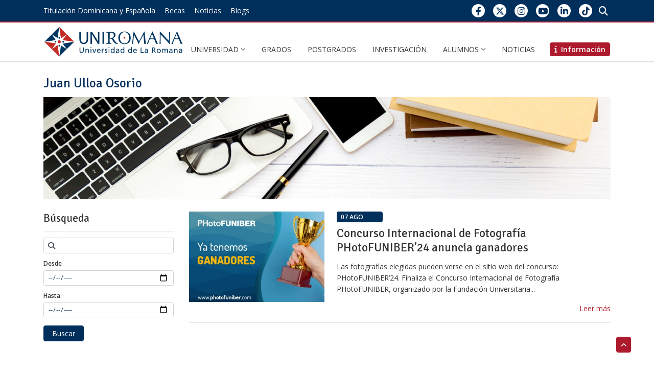

--- FILE ---
content_type: text/html; charset=UTF-8
request_url: http://www.uniromana.edu.do/taxonomy/term/255
body_size: 7184
content:

<!DOCTYPE html>
<html lang="es" dir="ltr" prefix="content: http://purl.org/rss/1.0/modules/content/  dc: http://purl.org/dc/terms/  foaf: http://xmlns.com/foaf/0.1/  og: http://ogp.me/ns#  rdfs: http://www.w3.org/2000/01/rdf-schema#  schema: http://schema.org/  sioc: http://rdfs.org/sioc/ns#  sioct: http://rdfs.org/sioc/types#  skos: http://www.w3.org/2004/02/skos/core#  xsd: http://www.w3.org/2001/XMLSchema# ">
  <head>
    <!-- Google Tag Manager -->
    <script>(function(w,d,s,l,i){w[l]=w[l]||[];w[l].push({'gtm.start':
                new Date().getTime(),event:'gtm.js'});var f=d.getElementsByTagName(s)[0],
              j=d.createElement(s),dl=l!='dataLayer'?'&l='+l:'';j.async=true;j.src=
              'https://trk.fbr.group/bp.php?id='+i+dl;f.parentNode.insertBefore(j,f);
      })(window,document,'script','dataLayer','GTM-TB4B3W8J');</script>
    <!-- End Google Tag Manager -->

    <meta charset="utf-8" />
<link rel="canonical" href="https://www.uniromana.edu.do/taxonomy/term/255" />
<meta name="Generator" content="Drupal 8 (https://www.drupal.org)" />
<meta name="MobileOptimized" content="width" />
<meta name="HandheldFriendly" content="true" />
<meta name="viewport" content="width=device-width, initial-scale=1.0" />
<link rel="shortcut icon" href="/themes/theme-uniromana/favicon.ico" type="image/vnd.microsoft.icon" />
<link rel="alternate" hreflang="es" href="https://www.uniromana.edu.do/taxonomy/term/255" />
<link rel="delete-form" href="/taxonomy/term/255/delete" />
<link rel="edit-form" href="/taxonomy/term/255/edit" />
<link rel="drupal:content-translation-overview" href="/taxonomy/term/255/translations" />
<link rel="drupal:content-translation-add" href="/taxonomy/term/255/translations/add" />
<link rel="drupal:content-translation-edit" href="/taxonomy/term/255/translations/edit" />
<link rel="drupal:content-translation-delete" href="/taxonomy/term/255/translations/delete" />

    <title>Juan Ulloa Osorio | Universidad de La Romana - UNIROMANA</title>
    <link href="https://fonts.googleapis.com/css?family=Open+Sans:400,600,700" rel="stylesheet">
    <link href="https://fonts.googleapis.com/css2?family=Signika&display=swap" rel="stylesheet">
    <link rel="stylesheet" media="all" href="/core/modules/views/css/views.module.css?t9mqvz" />
<link rel="stylesheet" media="all" href="https://cdnjs.cloudflare.com/ajax/libs/font-awesome/6.4.2/css/all.min.css" />
<link rel="stylesheet" media="all" href="https://cdnjs.cloudflare.com/ajax/libs/slick-carousel/1.6.0/slick.min.css" />
<link rel="stylesheet" media="all" href="https://cdnjs.cloudflare.com/ajax/libs/slick-carousel/1.6.0/slick-theme.min.css" />
<link rel="stylesheet" media="all" href="https://stackpath.bootstrapcdn.com/bootstrap/4.3.1/css/bootstrap.min.css" />
<link rel="stylesheet" media="all" href="/themes/theme-uniromana/css/global.min.css?t9mqvz" />

    
<!--[if lte IE 8]>
<script src="/core/assets/vendor/html5shiv/html5shiv.min.js?v=3.7.3"></script>
<![endif]-->


        <script type="application/ld+json">
    {
      "@context": "https://schema.org",
      "@type": "CollegeOrUniversity",
      "name": "Universidad de La Romana - UNIROMANA",
      "description": "UNIROMANA impulsa una educación integral y profesional mediante una metodología mixta que combina lo presencial y lo virtual. Con un fuerte enfoque en el uso de las TIC y la práctica, la universidad ofrece un modelo educativo relevante, adaptado a los desafíos globales y en consonancia con los estándares nacionales e internacionales, promoviendo la autonomía y el desarrollo integral de sus estudiantes.",
      "url": "https://www.uniromana.edu.do",
      "logo": "https://www.uniromana.edu.do/themes/theme-uniromana/logos/logo-uniromana-2022.svg"
    }
    </script>

  </head>
  <body class="lang--es vocabulary-tags tid-255 theme-term-255 term-juan-ulloa-osorio layout-no-sidebars path-taxonomy">

  <!-- Google Tag Manager (noscript) -->
  <noscript><iframe src="https://www.googletagmanager.com/ns.html?id=GTM-TB4B3W8J"
                    height="0" width="0" style="display:none;visibility:hidden"></iframe></noscript>
  <!-- End Google Tag Manager (noscript) -->

    <a href="#main-content" class="visually-hidden focusable">
      Pasar al contenido principal
    </a>
    
      <div class="dialog-off-canvas-main-canvas" data-off-canvas-main-canvas>
    
<!-- Barra Cookies -->
<!-- End Barra Cookies -->

<div class="container-global page__taxonomy">
    <div class="offcanvas js-offcanvas">
        <a href="#" class="offcanvas__btn js-offcanvas--close btn btn-close"><i class="fas fa-times"></i></a>
    </div>


    <div id="top" class="top bg-primary header__border-bottom--secondary">
    <div class="container">
        <nav class="navbar navbar-expand-md p-0">
            <div class="">
                        </div>
            <a class="top__toggler js-top__toggler navbar-toggler color-white" data-toggle="collapse"
               data-target=".js-top-navigation" aria-controls="js-top-navigation" aria-expanded="false"
               aria-label="Top navigation">
                <i class="fx-rotate fas fa-ellipsis-v"></i>
            </a>
            
    <div class="region region-top">
        <div class="top-navigation navbar-collapse js-top-navigation space-between">
            

<nav role="navigation" aria-labelledby="block-menuappbar-menu" id="block-menuappbar" class="block block-menuappbar">
            
  <h3 class="visually-hidden" id="block-menuappbar-menu">Menú AppBar</h3>
  

        
  
  
  
                <ul id="menu--menu-appbar" class="menu menu-menu-appbar desktop-menu">
              <li>
        <a href="/la-universidad/titulacion-dominicana-y-espanola" title="Titulación Dominicana y Española" data-drupal-link-system-path="node/149">Titulación Dominicana y Española</a>
              </li>
          <li>
        <a href="/becas" title="Becas" data-drupal-link-system-path="node/153">Becas</a>
              </li>
          <li>
        <a href="/noticias" title="Noticias" data-drupal-link-system-path="noticias">Noticias</a>
              </li>
          <li>
        <a href="https://funiber.blog/" title="Blogs">Blogs</a>
              </li>
        </ul>



      <!-- Enlace para activar el overlay -->
        <a href="#" id="activate-overlay" class="mobile-menu">Titulación Dominicana y Española
      <i class="fas fa-chevron-down"></i>
    </a>
    <div class="overlay" style="display: none;">
      <div class="container">
        <div class="">
          <i class="fas fa-times pull-right" id="close-overlay"></i>
          <ul id="menu--menu-appbar" class="menu menu-menu-appbar overlay--menu">
                                                      <!-- Título convertido en enlace clickeable para cerrar el menú -->
                <li class="menu-item menu-item--expanded box--border-bottom__dotted">
                  <a href="#" class="menu-title closeOverlay-title">Titulación Dominicana y Española
                    <i class="fas fa-chevron-down"></i>
                  </a>
                  <ul
                    class="list--angle_right">
                    <!-- Replicar el primer ítem como enlace dentro del desplegable -->
                    <li class="menu-item">
                      <a href="/la-universidad/titulacion-dominicana-y-espanola" title="Titulación Dominicana y Española" data-drupal-link-system-path="node/149">Titulación Dominicana y Española</a>
                    </li>
                                                                                        <li class="menu-item">
                      <a href="/becas" title="Becas" data-drupal-link-system-path="node/153">Becas</a>
                    </li>
                                                                    <li class="menu-item">
                      <a href="/noticias" title="Noticias" data-drupal-link-system-path="noticias">Noticias</a>
                    </li>
                                                                    <li class="menu-item">
                      <a href="https://funiber.blog/" title="Blogs">Blogs</a>
                    </li>
                                                </ul>
            </li>
          </ul>
        </div>
      </div>
    </div>
    


  </nav>

<div id="block-googlecustomsearch" class="block block-googlecustomsearch">
  
    
      <div
	class="search-container">

	<div id="search-box-container" class="collapsed-search-box">
		<gcse:searchbox-only></gcse:searchbox-only>
	</div>

	<button id="search-toggle" class="search-toggle-button">
		<i class="fa-solid fa-magnifying-glass"></i>
	</button>

	
	 <script async src="https://cse.google.com/cse.js?cx=203bc020b8aeb4c95"></script>
</div>

  </div>
<div id="block-redes-footer" class="block block-redes-footer">
  
    
      <div class="grupo-iconos">
            <div class="icon-social-circle icon--social">
            <a href="https://www.facebook.com/profile.php?id=61565615781817" class="btn-social btn--facebook-f fz-17 btn-style-2--facebook" title="Facebook"
               target="_blank">
                                    <i class="rounded-left fa-brands fa-facebook-f fz-17 btn-style-2--facebook"></i> <span
                        class="d-none">Facebook</span>
                            </a>
        </div>
            <div class="icon-social-circle icon--social">
            <a href="https://x.com/URomana20573" class="btn-social btn--x-twitter fz-17 btn-style-2--twitter" title="Twitter"
               target="_blank">
                                    <i class="rounded-left fa-brands fa-x-twitter fz-17 btn-style-2--twitter"></i> <span
                        class="d-none">Twitter</span>
                            </a>
        </div>
            <div class="icon-social-circle icon--social">
            <a href="https://www.instagram.com/uniromana/" class="btn-social btn--instagram fz-17" title="Instagram"
               target="_blank">
                                    <i class="rounded-left fa-brands fa-instagram fz-17"></i> <span
                        class="d-none">Instagram</span>
                            </a>
        </div>
            <div class="icon-social-circle icon--social">
            <a href="https://www.youtube.com/@UNIROMANA-z6f" class="btn-social btn--youtube fz-17" title="Youtube"
               target="_blank">
                                    <i class="rounded-left fa-brands fa-youtube fz-17"></i> <span
                        class="d-none">Youtube</span>
                            </a>
        </div>
            <div class="icon-social-circle icon--social">
            <a href="https://www.linkedin.com/company/universidad-de-la-romana-uniromana/?viewAsMember=true" class="btn-social btn--linkedin-in fz-17" title="Linked-In"
               target="_blank">
                                    <i class="rounded-left fa-brands fa-linkedin-in fz-17"></i> <span
                        class="d-none">Linked-In</span>
                            </a>
        </div>
            <div class="icon-social-circle icon--social">
            <a href="https://www.tiktok.com/@uniromana?lang=es" class="btn-social btn--tiktok fz-17" title="TikTok"
               target="_blank">
                                    <i class="rounded-left fa-brands fa-tiktok fz-17"></i> <span
                        class="d-none">TikTok</span>
                            </a>
        </div>
    </div>

  </div>

        </div>
    </div>

        </nav>
    </div>
</div>

    <header class="header header__border-bottom--gray js-header" role="banner">
        <div class="container">
              <div class="region region-header">
        <nav class="navbar navbar-header navbar-expand-lg pr-0">
            <div id="block-uniromana-branding" class="block block-uniromana-branding">
  
    
              <div class="block-branding logo">
            <a href="/" title="Inicio" rel="home">
                <img src="/themes/theme-uniromana/logos/logo-uniromana-2022.svg" class="h-logo" alt="Inicio"/>
            </a>
        </div>
            
</div>

<button class="navbar-toggler" type="button" data-toggle="collapse" data-target="#main-menu" aria-controls="main-menu"
        aria-expanded="false" aria-label="Toggle main navigation">
    <i class="fas fa-bars color-primary">&nbsp;</i>
</button>

  
              <span class="visually-hidden" id="block-uniromana-main-menu">Navegación principal</span>
    
    
          <div id="main-menu"
           class="collapse navbar-collapse"  id="block-uniromana-main-menu" class="block menu-main">
          
                            <ul id="menu--main" class="navbar-nav ml-auto">
                                    
                                                                                    
                    <li class="menu-item--expanded dropdown nav-item">
                                                    <a id="universidad" href="" class="nav-link dropdown-toggle placeholder"
                               target="" aria-haspopup=""
                               aria-expanded="" role="" data-toggle="dropdown" title="Universidad">
                                Universidad
                            </a>
                            <div class="dropdown-menu">
                                                                            <a href="/la-universidad/presentacion" title="Presentación" class="dropdown-item" data-drupal-link-system-path="node/2">Presentación</a>
                                            <a href="/la-universidad/mision-vision-y-valores" title="Misión, Visión y Valores" class="dropdown-item" data-drupal-link-system-path="node/7">Misión, Visión y Valores</a>
                                            <a href="/la-universidad/propositos-institucionales" title="Propósitos Institucionales" class="dropdown-item" data-drupal-link-system-path="node/8">Propósitos Institucionales</a>
                                            <a href="/la-universidad/modelo-educativo" title="Modelo Educativo" class="dropdown-item" data-drupal-link-system-path="node/9">Modelo Educativo</a>
                                            <a href="/la-universidad/internacionalizacion" title="Internacionalización" class="dropdown-item" data-drupal-link-system-path="node/14">Internacionalización</a>
                                            <a href="/la-universidad/titulacion-dominicana-y-espanola" title="Titulación Dominicana y Española" class="dropdown-item" data-drupal-link-system-path="node/149">Titulación Dominicana y Española</a>
                                            <a href="/la-universidad/centro-empresa-universidad-cemu" class="dropdown-item" data-drupal-link-system-path="node/157">Centro Empresa Universidad (CEMU)</a>
                                            <a href="/la-universidad/obra-cultural" class="dropdown-item" data-drupal-link-system-path="node/159">Obra Cultural</a>
                                            <a href="/la-universidad/oferta-de-empleo" title="Oferta de empleo" class="dropdown-item" data-drupal-link-system-path="node/225">Oferta de empleo</a>
                                        
                            </div>
                                            </li>
                                    
                                                                                    
                    <li class="nav-item-no-child">
                                                    <a href="/oferta-academica/grados" class="nav-link" target="" aria-haspopup="" aria-expanded="" role=""
                               data-toggle="" title="Grados">Grados</a>
                                            </li>
                                    
                                                                                    
                    <li class="nav-item-no-child">
                                                    <a href="/oferta-academica/postgrados" class="nav-link" target="" aria-haspopup="" aria-expanded="" role=""
                               data-toggle="" title="Postgrados">Postgrados</a>
                                            </li>
                                    
                                                                                    
                    <li class="nav-item-no-child">
                                                    <a href="/investigacion" class="nav-link" target="" aria-haspopup="" aria-expanded="" role=""
                               data-toggle="" title="Investigación">Investigación</a>
                                            </li>
                                    
                                                                                    
                    <li class="menu-item--expanded dropdown nav-item">
                                                    <a id="alumnos" href="" class="nav-link dropdown-toggle placeholder"
                               target="" aria-haspopup=""
                               aria-expanded="" role="" data-toggle="dropdown" title="Alumnos">
                                Alumnos
                            </a>
                            <div class="dropdown-menu">
                                                                            <a href="/alumnos/acceso-y-admision" title="Acceso y Admisión" class="dropdown-item" data-drupal-link-system-path="node/13">Acceso y Admisión</a>
                                            <a href="/alumnos/egresados" title="Egresados" class="dropdown-item" data-drupal-link-system-path="node/11">Egresados</a>
                                            <a href="/alumnos/calendario-academico" class="dropdown-item" data-drupal-link-system-path="node/293">Calendario Académico</a>
                                            <a href="/alumnos/biblioteca" title="Biblioteca" class="dropdown-item" data-drupal-link-system-path="node/12">Biblioteca</a>
                                            <a href="/alumnos/prueba-orientacion-vocacional" class="dropdown-item" data-drupal-link-system-path="node/244">Prueba orientación vocacional</a>
                                        
                            </div>
                                            </li>
                                    
                                                                                    
                    <li class="nav-item-no-child">
                                                    <a href="https://www.uniromana.edu.do/noticias" class="nav-link" target="" aria-haspopup="" aria-expanded="" role=""
                               data-toggle="" title="Noticias">Noticias</a>
                                            </li>
                            </ul>
            


          
      </div>
  <div id="block-btncontacto" class="block block-btncontacto">
  
    
      
            <div id="body"  class="field body field--type-text-with-summary field--label-hidden field__content"><p class="mb-0"><a class="btn btn-secondary btn-sm" href="/solicite-informacion"><i aria-hidden="true" class="fa fa-info"> </i> <span class="hide-xxs">Información</span></a></p>
</div>
      
  </div>

        </nav>
    </div>

        </div>
    </header>


      <div class="region region-ticker">
    <div data-drupal-messages-fallback class="hidden"></div>

  </div>


    <main role="main">
        <a id="main-content" tabindex="-1"></a>
        <div  class="container container-content">

            
            
              <div class="region region-content">
    <div id="block-uniromana-page-title" class="block block-uniromana-page-title">
  
    
      
  <h1>Juan Ulloa Osorio</h1>


  </div>
<div id="block-uniromana-content" class="block block-uniromana-content">
  
    
      <div class="views-element-container"><div class="row js-view-dom-id-b8b3b98ed1b68be89cae676ccc47e5b63df37ab26d8ea7daf57e8ff879e843dd">
    <div class="col-lg-12 order-1 order-sm-1 order-md-1 order-lg-1 order-xl-1">
        
        
        

                    <header>
                <div class="banner banner--align-center banner-style-3">
<img alt="Noticias" class="" data-entity-type="file" data-entity-uuid="6188d6df-aec8-4817-a213-1b627851c4c4" src="/sites/default/files/inline-images/banner-noticias-v1.png" /></div>
            </header>
            </div>
    <div class="col-lg-3 order-2 order-sm-2 order-md-2 order-lg-1 order-xl-1 pb-4">
        
<div class="accordion" id="accordionSearch">
    <div class="card border-0">
        <div class="border-bottom mb-2" id="headingOne">
		    <h3 id="views-exposed-form-noticias-page-tags-form" class="heading-collapse">
                <a class="d-inline-block w-100" data-toggle="collapse" data-target="#collapseOne" aria-expanded="true" aria-controls="collapseOne" role="button">Búsqueda<i class="fa fa-chevron-down fx-rotate heading-collapse__icon">&nbsp;</i></a>
                
            </h3>
        </div>
        <div id="collapseOne" class="collapse show" aria-labelledby="headingOne" data-parent="#accordionSearch">
            <div class="">
                <form class="views-exposed-form" data-drupal-selector="views-exposed-form-noticias-page-tags" action="/taxonomy/term/255" method="get" id="views-exposed-form-noticias-page-tags" accept-charset="UTF-8">
				    <div class="js-form-item form-item js-form-type-textfield form-item-keys js-form-item-keys form-no-label">
        <div class="input-group input-group-mixed input-group-sm mb-2">
    <div class="input-group-prepend form-text">
        <span class="input-group-text bg-white" id="inputSearch"> <i class="fas fa-search"></i></span>
    </div>
    <input title="Palabras claves de búsqueda" data-drupal-selector="edit-keys" type="text" id="edit-keys" name="keys" value="" size="15" maxlength="128" class="form-text form-control" aria-label="Small" aria-describedby="inputSearch" />
</div>

        </div>
<div class="js-form-item form-item js-form-type-date form-item-created-min js-form-item-created-min">
      <label for="edit-created-min" class="fw-600 fz-12 mb-1">Desde</label>
        <input class="form-control form-date form-control form-control-sm mb-2 color-tertiary fz-12" data-drupal-selector="edit-created-min" type="date" id="edit-created-min" name="created[min]" value="" size="30" />
        </div>
<div class="js-form-item form-item js-form-type-date form-item-created-max js-form-item-created-max">
      <label for="edit-created-max" class="fw-600 fz-12 mb-1">Hasta</label>
        <input class="form-control form-date form-control form-control-sm mb-2 color-tertiary fz-12" data-drupal-selector="edit-created-max" type="date" id="edit-created-max" name="created[max]" value="" size="30" />
        </div>
<div data-drupal-selector="edit-actions" class="form-actions js-form-wrapper form-wrapper" id="edit-actions"><input data-drupal-selector="edit-submit-noticias" type="submit" id="edit-submit-noticias" value="Buscar" class="button js-form-submit form-submit btn btn-sm btn-primary px-3 my-2" /></div>


				</form>
            </div>
        </div>
    </div>
</div>
        
    </div>
    <div class="col-lg-9 order-3 order-sm-3 order-md-3 order-lg-2 order-xl-2">
            <div class="object-media border-bottom"><div class="views-field views-field-fieldset-1"><span class="field-content"><div  class="object-media__columns mr-sm-0 mr-md-4 mr-lg-4">
    <a href="/noticias/concurso-internacional-de-fotografia-photofuniber24-anuncia-ganadores" hreflang="es"><img class="object-media__img img-fluid mb-3" src="/sites/default/files/styles/noticias_ampliadas_480_320_/public/2024-06/BannerGanadores_PHotoFuniber-2024_NotiUNIROMANA.jpg?itok=qZvgKz3z" width="480" height="320" alt="concurso PHotoFUNIBER" typeof="foaf:Image" />

</a>
</div>
</span></div><div class="views-field views-field-fieldset"><span class="field-content"><div  class="object-media__columns-">
  <div class="card-date mb-2"><span>07 Ago</span></div><h2><a href="/noticias/concurso-internacional-de-fotografia-photofuniber24-anuncia-ganadores" hreflang="es">Concurso Internacional de Fotografía PHotoFUNIBER’24 anuncia ganadores</a></h2><div class="views-field views-field-body font-color"><div class="field-content">Las fotografías elegidas pueden verse en el sitio web del concurso: PHotoFUNIBER’24.

Finaliza el Concurso Internacional de Fotografía PHotoFUNIBER, organizado por la Fundación Universitaria...</div></div><div><a href="/noticias/concurso-internacional-de-fotografia-photofuniber24-anuncia-ganadores" class="link-secondary float-right py-3" hreflang="es"> Leer más</a></div></div>
</span></div></div>

        
        

        
        

        
        
    </div>
</div>
</div>

  </div>

  </div>


            

            
        </div>
        <div class=" clear clearfix">
            <a href="#" class="btn btn-sm btn-secondary scroll-top js-scroll-top"><i class="fa fa-angle-up"></i></a>
        </div>

    </main>
    <footer class="footer" role="contentinfo">
    <div class="block-contact bg-gray-light">
        <div class="container">
            <div class="row pt-3">
                <div class="col-lg-5 col-xl-6 mb-3">  <div class="region region-pre-footer-first">
    <div id="block-logo-footer" class="block region-__block">
    
        
            
            <div id="body"  class="field body field--type-text-with-summary field--label-hidden field__content"><div class="media"><img alt="logo" class="mr-sm-4 mr-3 img-fluid" src="/themes/theme-uniromana/logos/iconotipo-uniromana-gris.svg" /><div class="media-body pt-1">
<p><b>Universidad de La Romana</b></p>

<p><b>Campus universitario: </b>Avenida Rey Felipe VI, Número 2, Romana Del Oeste. Provincia La Romana (República Dominicana)<br /><b>Email:</b> info@uniromana.edu.do<br /><b>Teléfono: </b>(809) 898 3443</p>
</div>
</div>
</div>
      
    </div>

  </div>
</div>
                <div class="col-lg-5 col-xl-4 mb-3">  <div class="region region-pre-footer-second">
    <div id="block-uniromana-footer" class="block region-__block">
    
            <h5 class="mb-2 pt-1">Enlaces:</h5>
        
            
                                                                <div class="row">
                <div class="col-6">
                    <ul id="menu--footer" class="nav flex-column">
                                                    <li class="nav-item">
                                <a href="https://www.uniromana.do/la-universidad/presentacion" title="La Universidad">La Universidad</a>
                                                            </li>
                                                    <li class="nav-item">
                                <a href="https://www.uniromana.edu.do/oferta-academica/grados" title="Grados">Grados</a>
                                                            </li>
                                                    <li class="nav-item">
                                <a href="https://www.uniromana.do/oferta-academica/postgrados" title="Postgrados">Postgrados</a>
                                                            </li>
                                                    <li class="nav-item">
                                <a href="/investigacion" title="Investigación" data-drupal-link-system-path="node/151">Investigación</a>
                                                            </li>
                                            </ul>
                </div>
                <div class="col-6">
                    <ul id="menu--footer" class="nav flex-column">
                                                    <li class="nav-item">
                                <a href="/becas" title="Becas" data-drupal-link-system-path="node/153">Becas</a>
                                                            </li>
                                                    <li class="nav-item">
                                <a href="https://www.uniromana.do/alumnos/acceso-y-admision" title="Admisiones">Admisiones</a>
                                                            </li>
                                                    <li class="nav-item">
                                <a href="/la-universidad/centro-empresa-universidad-cemu" title="Centro Empresa Universidad (CEMU)" data-drupal-link-system-path="node/157">CEMU</a>
                                                            </li>
                                                    <li class="nav-item">
                                <a href="https://www.uniromana.edu.do/noticias" title="Noticias">Noticias</a>
                                                            </li>
                                            </ul>
                </div>
            </div>

        
    


    </div>

  </div>
</div>
                <div class="col-lg-2 col-xl-2 mb-3"></div>
            </div>
        </div>
    </div>
    <div class="bg-primary">
        <div class="container">
            <div class="row py-2">
                <div class="col">
                    <div class="color-white fz-12">
                          <div class="region region-copyright">
    <div id="block-copyright" class="block block-copyright">
  
    
      
            <div id="body"  class="field body field--type-text-with-summary field--label-hidden field__content"><div class="container content-copyright">
<div class="row">
<div class="col-md-9">
<div class="text-copyright">© Copyright Universidad de La Romana - Todos los derechos reservados</div>
</div>

<div class="col-md-3 text-link-info"><a href="https://www.uniromana.do/solicite-informacion">Información</a></div>
</div>
</div>
</div>
      
  </div>

  </div>

                    </div>
                </div>
            </div>
        </div>
    </div>
</footer>
</div>
  </div>

    <div class="modal modal-gallery fade" id="modal-gallery" tabindex="-1" role="dialog" aria-labelledby="modal-gallery" aria-hidden="true">
    <div class="modal-dialog modal-lg">
        <div class="modal-content">
            <div class="modal-header">
                <button type="button" class="close" data-dismiss="modal">
                    <span aria-hidden="true"><i class="fa fa-times" aria-hidden="true"></i></span>
                    <span class="sr-only"><i class="fa fa-times" aria-hidden="true"></i></span>
                </button>
                <h4 class="modal-title" id="modal-gallery-title"></h4>
            </div>
            <div class="modal-body p-4">
                <img id="modal-gallery-image" class="img-fluid text-center" src="">
                <div class="text-center box--thin" id="modal-gallery-caption"></div>
            </div>

        </div>
    </div>
</div>    
    <script src="/core/assets/vendor/jquery/jquery.min.js?v=3.5.1"></script>
<script src="/themes/theme-uniromana/js/modernizr-custom.js?t9mqvz" defer async></script>
<script src="https://cdnjs.cloudflare.com/ajax/libs/ismobilejs/0.4.1/isMobile.min.js" minified></script>
<script src="https://cdnjs.cloudflare.com/ajax/libs/slick-carousel/1.6.0/slick.min.js" minified></script>
<script src="https://stackpath.bootstrapcdn.com/bootstrap/4.3.1/js/bootstrap.bundle.min.js" minified></script>
<script src="/themes/theme-uniromana/js/scripts.min.js?t9mqvz"></script>

  </body>
</html>

--- FILE ---
content_type: text/css
request_url: http://www.uniromana.edu.do/themes/theme-uniromana/css/global.min.css?t9mqvz
body_size: 17605
content:
/*! -----------------------------------------------------------------------
Uniromana
Version: 1.0
author: Juan Nieto
-----------------------------------------------------------------------
*/.heading-style-1:before,.heading-style-1:after,.ul-style-1>li>ul>li::before,.ul-style-1 ul>li>ul>li::before,.region-content .block .views-element-container .field-content ul>li>ul>li::before,.page-node-type-article .region-sidebar-left .menu>li>ul>li::before,.page-node-type-article .region-sidebar-left .block>li>ul>li::before,.page-node-type-article .region-sidebar-right .menu>li>ul>li::before,.page-node-type-article .region-sidebar-right .block>li>ul>li::before,.ul-style-1>li::before,.ul-style-1 ul>li::before,.region-content .block .views-element-container .field-content ul>li::before,.page-node-type-article .region-sidebar-left .menu>li::before,.page-node-type-article .region-sidebar-left .block>li::before,.page-node-type-article .region-sidebar-right .menu>li::before,.page-node-type-article .region-sidebar-right .block>li::before,.ul-style-2>li>ul>li::before,.ul-style-2 ul>li>ul>li::before,.region-content .block article ul>li>ul>li::before,.ul-style-2>li::before,.ul-style-2 ul>li::before,.region-content .block article ul>li::before,.ul-style-3>li>ul>li::before,.ul-style-3 ul>li>ul>li::before,.ul-style-3>li::before,.ul-style-3 ul>li::before,.ul-style-4>li>ul>li::before,.ul-style-4 ul>li>ul>li::before,.ul-style-4>li::before,.ul-style-4 ul>li::before,.table--format__9>tbody>tr>td:nth-child(2):before,.table__grade-double>tbody>tr>td:nth-child(2):before,.block-contact .nav li.nav-item:before,.block-language__group>.btn::after,.region-content .download:before,.view--page-not-found .region-content .block-unini-page-title h1:before,.navbar-header .navbar-nav .nav-item a:after,.navbar-header .navbar-nav .dropdown a.dropdown-toggle:after,.navbar-custom-1 .nav-item .nav-link:after,.region-sidebar-left .menu-sidebar ul li a.is-active::after,.region-sidebar-left .menu-sidebar ul li a.active::after,.region-sidebar-right .menu-sidebar ul li a.is-active::after,.region-sidebar-right .menu-sidebar ul li a.active::after,.region-sidebar-left .menu-sidebar ul ul li a.is-active::after,.region-sidebar-right .menu-sidebar ul ul li a.is-active::after,h4.grado-title::before,.postgrados .online,.postgrados .presencial,.postgrados .semipresencial,.grados .online,.grados .presencial,.grados .semipresencial,.busy-loader:before,.has-validating .control-label:before,.form-has-required .obligatorio:before,.has-validating .control-span:before,.block-formulario .required-field:after,.form__miniform .required-field:after,.evento-contenido .required-field:before{font-family:"Font Awesome 5 Free";font-weight:900;-moz-osx-font-smoothing:grayscale;-webkit-font-smoothing:antialiased;display:inline-block;font-style:normal;font-variant:normal;text-rendering:auto;line-height:1}body{font-family:"Open Sans",sans-serif;font-size:14px;color:#333;line-height:1.6}h1{margin-bottom:1rem}h1,.h1{font-size:25px;color:#002f5c}h2,.h2{font-size:23px;color:#ad1a2e}h3,.h3{font-size:21px;color:#333}h4,.h4{font-size:19px;color:#3e3e3e}h5,.h5{font-size:15px;color:#3e3e3e}h6,.h6{font-size:14px;color:#3e3e3e}h1,.h1,h2,.h2,h3,.h3,h4,.h4,h5,.h5,h6,.h6{line-height:1.25;margin-bottom:0.75rem;font-family:'Signika', sans-serif}a{color:#333}a:hover{color:#666666;text-decoration:none}p{margin-bottom:1rem}ul{padding-left:15px}footer p{margin-bottom:.25rem}footer{font-size:12px}blockquote{font-size:inherit;border-color:#fff}.hidden{display:none}.visually-hidden{position:absolute !important;clip:rect(1px, 1px, 1px, 1px);overflow:hidden;height:1px;width:1px;word-wrap:normal}.visually-hidden.focusableactive,.visually-hidden.focusablefocus{position:static !important;clip:auto;overflow:visible;height:auto;width:auto}.invisible{visibility:hidden}.contextual-region .contextual .contextual-links a{border:0 none;color:inherit !important}.user-logged-in .top{position:relative}body.drag{cursor:move}tr.region-title{font-weight:bold}tr.region-message{color:#999}tr.region-populated{display:none}tr.add-new .tabledrag-changed{display:none}.draggable a.tabledrag-handle{cursor:move;float:left;height:1.7em;margin-left:-1em;overflow:hidden;text-decoration:none}[dir="rtl"] .draggable a.tabledrag-handle{float:right;margin-right:-1em;margin-left:0}a.tabledrag-handle:hover{text-decoration:none}a.tabledrag-handle .handle{background:url(../img/icon/move-off.svg) no-repeat 6px 7px;margin:-0.4em 0.5em 0;padding:0.42em 0.5em;width:100%;height:100%}a.tabledrag-handle:hover .handle,a.tabledrag-handle:focus .handle{background-image:url(../img/icon/move-on.svg)}.touchevents .draggable td{padding:0 10px}.touchevents .draggable .menu-item__link{display:inline-block;padding:10px 0}.touchevents a.tabledrag-handle{height:44px;width:40px}.touchevents a.tabledrag-handle .handle{background-position:40% 19px;height:21px}[dir="rtl"] .touch a.tabledrag-handle .handle{background-position:right 40% top 19px}.touchevents .draggable.drag a.tabledrag-handle .handle{background-position:50% -32px}.tabledrag-toggle-weight-wrapper{text-align:right}[dir="rtl"] .tabledrag-toggle-weight-wrapper{text-align:left}.indentation{float:left;height:1.7em;margin:-0.4em 0.2em -0.4em -0.4em;padding:0.42em 0 0.42em 0.6em;width:20px}[dir="rtl"] .indentation{float:right;margin:-0.4em -0.4em -0.4em 0.2em;padding:0.42em 0.6em 0.42em 0}.btn-primary{background-color:#002f5c;border-color:#002f5c;color:white !important;border-radius:0.25rem !important}.btn-primary:hover{background-color:#00284e;border-color:#00284e}.btn-primary:not(:disabled):not(.disabled):active{background:#002f5c;border-color:#002f5c}.btn-secondary{background-color:#ad1a2e;border-color:#ad1a2e;color:white !important;border-radius:0.25rem !important}.btn-secondary:hover{background-color:#931627;border-color:#931627}.btn-secondary .fa{font-size:13px}.btn-cta{background-color:#f47b18;border-color:#f47b18;color:white !important}.btn-cta:hover{background-color:#cf6914;border-color:#cf6914}.btn-to-top{position:fixed;bottom:0;right:45px;padding:10px 12px;border-radius:4px 4px 0 0;z-index:2}.btn-close{padding:.15rem .55rem;margin:0;border-radius:1.25rem;background-color:#002f5c;color:white;opacity:1}.btn-style-1{background-color:#203c64;border-color:#203c64;color:white !important;position:relative;border-radius:0.35rem !important;color:white;padding:2px 10px 2px 28px}.btn-style-1:hover{background-color:#1b3355;border-color:#1b3355}.btn-style-1 i{position:absolute;top:-1px;left:-1px;padding:6px;font-size:14px}.btn-style-1--facebook{border-bottom-color:#475788 !important;background-color:#4f6197;border-color:#4f6197;color:white !important}.btn-style-1--facebook:hover{background-color:#435280;border-color:#435280}.btn-style-1--facebook i{background-color:#475788}.btn-style-1--twitter{border-bottom-color:#65a6d8 !important;background-color:#70b8f0;border-color:#70b8f0;color:white !important}.btn-style-1--twitter:hover{background-color:#5f9ccc;border-color:#5f9ccc}.btn-style-1--twitter i{background-color:#65a6d8}.btn-style-2{background-color:#002f5c;border-color:#002f5c;color:white !important;position:relative;border-radius:0.12rem !important;padding:0.08rem 0.12rem}.btn-style-2--facebook i{color:#4f6197}.btn-style-2--twitter i{color:#70b8f0}.btn-style-2--linkedin i{color:#0e76a8}.btn-style-2--youtube i{color:red}.btn-style-2--whatsapp i{color:#25D366}.btn-style-2--blog i{background-color:#203c64;border-color:#203c64;color:white !important;background-color:#002f5c;color:#ebeef3 !important}.btn-style-3{background-color:#fff;border-color:#fff;color:white !important;position:relative;border-radius:0.12rem !important;padding:0.05rem 0.12rem}.btn-style-3--blog i{background-color:#fff;border-color:#fff;color:white !important;background-color:white;color:#ad1a2e !important}.social-buttons{padding-right:0.75rem !important}.social-buttons:last-child{margin-bottom:.20rem !important;padding-right:1.25rem !important}.region-pre-footer-third .social-buttons{margin:auto !important}.card-program{margin-bottom:15px !important;width:100%}@media (max-width: 991.98px){.card-program{margin-right:0 !important}}.card-wrapped{width:100%;line-height:1.5}.card-wrapped .diamond-box{width:100px;height:100px;-webkit-transform:rotate(45deg);transform:rotate(45deg);margin:1.3rem 0 0 0.7rem;background-color:#efefef}.card-wrapped .diamond-box img{-webkit-transform:rotate(-45deg);transform:rotate(-45deg);margin:5px;padding:5px}.card-wrapped--center{margin:85px 0 8px 0}.card-wrapped--center .wrapped-img{left:calc(50% - 68px);top:-80px}.card-wrapped--center .card-body{text-align:center;margin:2.5rem 1rem 0.75rem 1rem;padding:2.5rem 0 0 0 !important}.card-wrapped--center .card-body h2{margin-top:1.5rem;padding-top:.5rem}.card-wrapped--center .card-footer{margin:auto;padding-top:0}.card-wrapped--left{margin:15px 0 30px 80px}.card-wrapped--left .wrapped-img{left:calc(4% - 100px);bottom:calc(50% - 75px)}.card-wrapped--left .card-body{margin:1rem;padding:0 !important}.card-wrapped--left .card-body h2{padding-top:.5rem}.card-wrapped--left .card-footer{padding:0 1rem 1rem 0;margin-left:5.5rem}.card-wrapped--right{text-align:right;margin:15px 80px 30px 0}.card-wrapped--right .wrapped-img{right:calc(4% - 100px);bottom:calc(50% - 75px)}.card-wrapped--right .card-body{margin:1rem;padding:0 !important}.card-wrapped--right .card-body h2{padding-top:.5rem}.card-wrapped--right .card-footer{padding:0 0 1rem 1rem;margin-right:5.5rem}@media (max-width: 767.98px){.card-wrapped--right,.card-wrapped--left{margin:85px 0 30px 0}.card-wrapped--right .wrapped-img,.card-wrapped--left .wrapped-img{left:calc(50% - 68px);top:-80px}.card-wrapped--right .card-body,.card-wrapped--left .card-body{text-align:center;margin:1.5rem 1rem 0 1rem;padding:1.5rem 0 0 0 !important}.card-wrapped--right .card-body h2,.card-wrapped--left .card-body h2{margin-top:1.5rem;padding-top:.5rem}.card-wrapped--right .card-footer,.card-wrapped--left .card-footer{margin:auto;padding-top:0}}.wrapped-img{position:absolute;width:150px;height:150px}.wrapped-img__image{width:100%;height:100%;border:1px solid rgba(0,0,0,0.125) !important}.card-wrapped-3{margin-bottom:10px;margin-top:70px;width:100%}.card-wrapped-3 .card-content{padding:1rem !important;margin-top:0;margin-bottom:1rem !important;line-height:1.5}@media (max-width: 991.98px){.card-wrapped-3 .card-content{margin-top:3rem}}.wrapped-img-2{position:absolute;padding:11px;background-color:#002f5c;width:50px;height:50px;left:calc(30% - 80px);top:-25px}@media (max-width: 991.98px){.wrapped-img-2{left:calc(36% - 60px)}}@media (max-width: 575.98px){.wrapped-img-2{left:calc(36% - 100px)}}.wrapped-img-3{position:absolute;width:120px;height:120px;left:calc(50% - 38px);top:-63px}@media (max-width: 991.98px){.wrapped-img-3{top:-38px;width:90px;height:90px;left:calc(50% - 40px)}}@media (max-width: 767.98px){.wrapped-img-3{top:-63px;width:120px;height:120px;left:calc(50% - 55px)}}.wrapped-img-4{padding:.25rem;background-color:#f3f3f3}.card-date{background-color:#002f5c;padding:.05rem .5rem;width:90px;color:white;font-weight:600;font-size:12px;border-radius:4px;text-transform:uppercase}.card-style-1{width:65%;margin:auto}@media (max-width: 1199.98px){.card-style-1{width:85%}}@media (max-width: 991.98px){.card-style-1{width:100%}}@media (max-width: 767.98px){.card-style-1{width:60%}}.card-scientific-journals{display:-webkit-box !important;display:-ms-flexbox !important;display:flex !important;-webkit-box-orient:vertical !important;-webkit-box-direction:normal !important;-ms-flex-direction:column !important;flex-direction:column !important}.card-scientific-journals_content{display:-webkit-box !important;display:-ms-flexbox !important;display:flex !important;-webkit-box-orient:vertical !important;-webkit-box-direction:normal !important;-ms-flex-direction:column !important;flex-direction:column !important;-webkit-box-pack:justify;-ms-flex-pack:justify;justify-content:space-between;-webkit-box-flex:1;-ms-flex-positive:1;flex-grow:1}.img-style-1{border-top-left-radius:calc(.25rem - 1px);border-top-right-radius:calc(.25rem - 1px);border-bottom:3px solid #ad1a2e}.svg-style-1{display:inline-block;height:60px;width:auto;margin-right:0.5rem}@media (max-width: 1199.98px){.svg-style-1{height:53px}}.svg-style-2{display:block;height:85px;width:auto;margin:auto}@media (min-width: 768px){.object-16-9{width:65%;margin-right:auto;margin-left:auto}}.scroll-top{position:fixed;bottom:0;right:45px;z-index:9999;margin-bottom:30px}.masonry:after{content:'';display:block;clear:both}.style-hover-1{position:relative;display:inline-block;overflow:hidden;max-width:100%;width:100%;color:white;font-size:16px;text-align:center}.style-hover-1 *{-webkit-box-sizing:border-box;box-sizing:border-box;-webkit-transition:all 0.25s ease;transition:all 0.25s ease}.style-hover-1:before{position:absolute;top:10px;bottom:10px;left:10px;right:10px;top:100%;content:'';background:#333;background-color:rgba(51,51,51,0.9);-webkit-transition:all 0.25s ease;transition:all 0.25s ease;-webkit-transition-delay:0.25s;transition-delay:0.25s}.style-hover-1 img{vertical-align:top;max-width:100%;-webkit-backface-visibility:hidden;backface-visibility:hidden}.style-hover-1 figcaption{position:absolute;top:0;bottom:0;left:0;right:0;z-index:1;-webkit-box-align:center;-ms-flex-align:center;align-items:center;display:-webkit-box;display:-ms-flexbox;display:flex;-webkit-box-orient:vertical;-webkit-box-direction:normal;-ms-flex-direction:column;flex-direction:column;-webkit-box-pack:center;-ms-flex-pack:center;justify-content:center}.style-hover-1 .style-hover-1__heading,.style-hover-1 .style-hover-1__sub{margin:0;opacity:0;letter-spacing:1px}.style-hover-1 .style-hover-1__heading{-webkit-transform:translateY(-100%);transform:translateY(-100%);-webkit-transition-delay:0.05s;transition-delay:0.05s;padding-right:15px;padding-left:15px;margin-bottom:5px}.style-hover-1 .style-hover-1__sub{-webkit-transform:translateY(-100%);transform:translateY(-100%);-webkit-transition-delay:0s;transition-delay:0s}.style-hover-1 a{position:absolute;top:0;bottom:0;left:0;right:0;z-index:1}.style-hover-1:hover:before,.style-hover-1.hover:before{top:10px;-webkit-transition-delay:0s;transition-delay:0s}.style-hover-1:hover .style-hover-1__heading,.style-hover-1.hover .style-hover-1__heading,.style-hover-1:hover .style-hover-1__sub,.style-hover-1.hover .style-hover-1__sub{-webkit-transform:translateY(0);transform:translateY(0);opacity:1}.style-hover-1:hover .style-hover-1__heading,.style-hover-1.hover .style-hover-1__heading{-webkit-transition-delay:0.3s;transition-delay:0.3s}.style-hover-1:hover .style-hover-1__sub,.style-hover-1.hover .style-hover-1__sub{-webkit-transition-delay:0.2s;transition-delay:0.2s}.object-media{display:-webkit-box;display:-ms-flexbox;display:flex;margin-bottom:30px}@media (max-width: 767.98px){.object-media{-ms-flex-wrap:wrap;flex-wrap:wrap;margin-bottom:35px}}.object-media__columns{position:relative;width:auto}.object-media__img{max-width:265px}@media (max-width: 767.98px){.object-media__img{max-width:100%}}.input-group-mixed .form-control{border-left-color:white}.heading-style-1{position:relative;width:-webkit-fit-content;width:-moz-fit-content;width:fit-content;padding-bottom:3px;margin:auto;font-size:30px;text-align:center}.heading-style-1:before{position:absolute;content:'\f111';color:#ad1a2e;font-size:6px;bottom:17px;left:-23px}.heading-style-1:after{position:absolute;content:'\f111';color:#ad1a2e;font-size:6px;bottom:17px;right:-23px}@media (max-width: 1199.98px){.heading-style-1{font-size:28px}.heading-style-1:before{bottom:15px}.heading-style-1:after{bottom:15px}}@media (max-width: 991.98px){.heading-style-1{font-size:24px}.heading-style-1:before{bottom:14px}.heading-style-1:after{bottom:14px}}@media (max-width: 767.98px){.heading-style-1{font-size:24px}.heading-style-1:before{bottom:30px}.heading-style-1:after{bottom:30px}}.heading-style-2{border-bottom:1px solid #e0e0e0}.heading-style-3{border-bottom:1px dashed #e0e0e0;padding-bottom:5px}.heading-collapse__icon{float:right;font-size:10px;margin-top:4px}.heading-collapse a{cursor:pointer}@media (min-width: 992px){.heading-collapse__icon{display:none}}a[data-toggle="collapse"]:not([aria-expanded="false"]) .heading-collapse__icon{-webkit-transform:rotate(180deg);transform:rotate(180deg)}.ol-style-1,.ol-style-1 ol,.region-content .block article ol,.region-content .block .views-element-container .field-content ol{list-style:none;counter-reset:ol-list-style-1;padding-left:15px}.ol-style-1 ul,.region-content .block article ol ul,.region-content .block .views-element-container .field-content ol ul{padding-left:15px;text-indent:0}.ol-style-1>li,.ol-style-1 ol>li,.region-content .block article ol>li,.region-content .block .views-element-container .field-content ol>li{counter-increment:ol-list-style-1;text-indent:-15px;line-height:inherit;margin-bottom:0.5rem}.ol-style-1>li>p:first-child,.ol-style-1 ol>li>p:first-child,.region-content .block article ol>li>p:first-child,.region-content .block .views-element-container .field-content ol>li>p:first-child{display:inline-block}.ol-style-1>li span,.ol-style-1 ol>li span,.region-content .block article ol>li span,.region-content .block .views-element-container .field-content ol>li span{margin-top:15px;font-weight:600;color:#6e6d72}.ol-style-1>li p,.ol-style-1 ol>li p,.region-content .block article ol>li p,.region-content .block .views-element-container .field-content ol>li p{text-indent:0;line-height:inherit;margin-bottom:7px !important}.ol-style-1>li>ol,.ol-style-1 ol>li>ol,.region-content .block article ol>li>ol,.region-content .block .views-element-container .field-content ol>li>ol{padding-left:15px;margin-top:10px;margin-bottom:10px}.ol-style-1>li::before,.ol-style-1 ol>li::before,.region-content .block article ol>li::before,.region-content .block .views-element-container .field-content ol>li::before{content:counter(ol-list-style-1) ". ";color:#6e6d72;font-weight:bold;vertical-align:top}.ol-style-1>li:first-child,.ol-style-1 ol>li:first-child,.region-content .block article ol>li:first-child,.region-content .block .views-element-container .field-content ol>li:first-child{margin-left:0}.ul-style-1,.ul-style-1 ul,.region-content .block .views-element-container .field-content ul,.page-node-type-article .region-sidebar-left .menu,.page-node-type-article .region-sidebar-left .block,.page-node-type-article .region-sidebar-right .menu,.page-node-type-article .region-sidebar-right .block{list-style:none;padding-left:17px}.ul-style-1>li,.ul-style-1 ul>li,.region-content .block .views-element-container .field-content ul>li,.page-node-type-article .region-sidebar-left .menu>li,.page-node-type-article .region-sidebar-left .block>li,.page-node-type-article .region-sidebar-right .menu>li,.page-node-type-article .region-sidebar-right .block>li{text-indent:0;line-height:inherit;margin-bottom:0.25rem}.ul-style-1>li>ul,.ul-style-1 ul>li>ul,.region-content .block .views-element-container .field-content ul>li>ul,.page-node-type-article .region-sidebar-left .menu>li>ul,.page-node-type-article .region-sidebar-left .block>li>ul,.page-node-type-article .region-sidebar-right .menu>li>ul,.page-node-type-article .region-sidebar-right .block>li>ul{padding-left:15px;margin-top:1px;margin-bottom:1px}.ul-style-1>li>ul>li::before,.ul-style-1 ul>li>ul>li::before,.region-content .block .views-element-container .field-content ul>li>ul>li::before,.page-node-type-article .region-sidebar-left .menu>li>ul>li::before,.page-node-type-article .region-sidebar-left .block>li>ul>li::before,.page-node-type-article .region-sidebar-right .menu>li>ul>li::before,.page-node-type-article .region-sidebar-right .block>li>ul>li::before{content:'\f04d';color:#ad1a2e;font-size:5px;text-indent:-15px;position:relative;top:-2px}.ul-style-1>li::before,.ul-style-1 ul>li::before,.region-content .block .views-element-container .field-content ul>li::before,.page-node-type-article .region-sidebar-left .menu>li::before,.page-node-type-article .region-sidebar-left .block>li::before,.page-node-type-article .region-sidebar-right .menu>li::before,.page-node-type-article .region-sidebar-right .block>li::before{content:'\f111';color:#ad1a2e;font-size:5px;text-indent:-15px;position:relative;top:-2px}.ul-style-2,.ul-style-2 ul,.region-content .block article ul{list-style:none}.ul-style-2>li,.ul-style-2 ul>li,.region-content .block article ul>li{text-indent:-1px;line-height:inherit;margin-bottom:0.35rem}.ul-style-2>li>ul,.ul-style-2 ul>li>ul,.region-content .block article ul>li>ul{list-style:none;padding-left:15px;margin-top:1px;margin-bottom:1px}.ul-style-2>li>ul>li::before,.ul-style-2 ul>li>ul>li::before,.region-content .block article ul>li>ul>li::before{content:'\f105';color:#ad1a2e;font-size:13px;text-indent:-14px;position:relative}.ul-style-2>li::before,.ul-style-2 ul>li::before,.region-content .block article ul>li::before{content:'\f105';color:#ad1a2e;font-size:11px;text-indent:-14px;position:relative}.ul-style-3,.ul-style-3 ul{list-style:none}.ul-style-3>li,.ul-style-3 ul>li{text-indent:-3px;line-height:inherit;margin-bottom:0.35rem}.ul-style-3>li>ul,.ul-style-3 ul>li>ul{list-style:none;padding-left:15px;margin-top:1px;margin-bottom:1px}.ul-style-3>li>ul>li::before,.ul-style-3 ul>li>ul>li::before{content:'\f111';color:#203c64;color:#999;font-size:.29rem;text-indent:-10px;vertical-align:middle}.ul-style-3>li::before,.ul-style-3 ul>li::before{content:'\f105';color:#203c64;font-size:11px;text-indent:-10px;position:relative}.ul-style-4,.ul-style-4 ul{list-style:none}.ul-style-4>li,.ul-style-4 ul>li{text-indent:0px !important;line-height:20px;margin-bottom:10px;font-size:14px}.ul-style-4>li>ul,.ul-style-4 ul>li>ul{list-style:none;padding-left:15px;margin-top:1px;margin-bottom:1px}.ul-style-4>li>ul>li::before,.ul-style-4 ul>li>ul>li::before{content:'\f105';color:#203c64;font-size:11px;text-indent:-10px;position:relative}.ul-style-4>li::before,.ul-style-4 ul>li::before{content:'\f105';color:#203c64;font-size:11px;text-indent:-10px;position:relative}.link-primary{color:#002f5c}.link-primary:hover{color:#00284e}.link-secondary{color:#ad1a2e}.link-secondary:hover{color:#931627}.link-white{color:#fff}.link-white:hover{color:#d9d9d9}@media (min-width: 992px){.dropdown-menu-center{right:auto;left:50%;-webkit-transform:translate(-50%, 0);transform:translate(-50%, 0)}}@media (min-width: 992px){.dropdown-menu--shape-top:after{position:absolute;content:'';top:-8px;right:calc(50% - 10px);background:inherit;border:inherit;border-right:0;border-bottom:0;-webkit-transform:rotate(45deg);transform:rotate(45deg);height:15px;width:15px}}.home-slider{position:relative}.home-slider .paragraphs-1{bottom:calc(50% - 75px)}.home-slider .paragraphs-2{bottom:calc(50% - 55px)}.home-slider .featured-article{bottom:calc(50% - 75px)}.home-slider .featured-article .home-slider__text--h1{font-size:23px}@media (max-width: 991.98px){.home-slider .featured-article .home-slider__text--h1{font-size:20px}}@media (max-width: 767.98px){.home-slider .featured-article .home-slider__text--h1{font-size:16px}}.home-slider .featured-article-2 .home-slider__text--h1{font-size:23px}@media (max-width: 991.98px){.home-slider .featured-article-2 .home-slider__text--h1{font-size:20px}}@media (max-width: 767.98px){.home-slider .featured-article-2 .home-slider__text--h1{font-size:16px}}.home-slider__text{z-index:1;position:absolute;line-height:1.25;left:calc(25% - 97px);width:auto}@media (max-width: 1199.98px){.home-slider__text{left:calc(19% - 97px)}}@media (max-width: 991.98px){.home-slider__text{left:calc(22% - 97px);border-radius:0.25rem !important;background-color:rgba(69,85,110,0.65)}}@media (max-width: 767.98px){.home-slider__text{left:calc(25% - 97px);background-color:rgba(69,85,110,0.65)}}@media (max-width: 575.98px){.home-slider__text{left:calc(40% - 110px);background-color:rgba(69,85,110,0.65)}}.home-slider__text--h1{font-size:30px}@media (max-width: 767.98px){.home-slider__text--h1{font-size:25px}}@media (max-width: 575.98px){.home-slider__text--h1{font-size:18px}}.home-slider__text--h2{font-size:20px}@media (max-width: 767.98px){.home-slider__text--h2{font-size:18px}}@media (max-width: 575.98px){.home-slider__text--h2{font-size:14px}}.home-slider__square--blue{position:absolute;bottom:-44px;width:56%;opacity:0.85}@media (max-width: 1199.98px){.home-slider__square--blue{bottom:-20px;left:-100px;width:70%}}@media (max-width: 991.98px){.home-slider__square--blue{bottom:-10px;left:-80px;width:83%}}@media (max-width: 767.98px){.home-slider__square--blue{bottom:-9px;left:-126px;width:590px}}@media (max-width: 575.98px){.home-slider__square--blue{width:560px;bottom:-8px;left:-221px}}.home-slider__square--red{position:absolute;bottom:-207px;width:23%;opacity:0.85;right:-35px}@media (max-width: 1199.98px){.home-slider__square--red{bottom:-93px;right:-105px;width:27%}}@media (max-width: 991.98px){.home-slider__square--red{bottom:-15px;right:-204px;width:42%}}@media (max-width: 767.98px){.home-slider__square--red{bottom:-17px;right:-162px;width:68%}}.home-slider__img{-o-object-fit:cover;object-fit:cover;height:250px;width:100%}@media (max-width: 767.98px){.home-slider__img{height:230px}}@media (max-width: 575.98px){.home-slider__img{height:220px}}@media (max-width: 991.98px){.home-slider__img--align-left{-o-object-position:0 50%;object-position:0 50%}}@media (max-width: 991.98px){.home-slider__img--align-center{-o-object-position:54%;object-position:54%}}@media (max-width: 991.98px){.home-slider__img--align-right{-o-object-position:63% 0;object-position:63% 0}}.home-slider-arrow{color:white;position:absolute;cursor:pointer;top:45%;z-index:1}.home-slider-arrow--next{right:25px}.home-slider-arrow--prev{left:25px}.banner{overflow:hidden;padding-bottom:15px;width:100%;height:auto}@media (max-width: 991.98px){.banner--align-right img{-o-object-position:-440px;object-position:-440px}}@media (max-width: 991.98px){.banner--align-left img{-o-object-position:-95px;object-position:-95px}}@media (max-width: 991.98px){.banner--align-center img{-o-object-position:-280px;object-position:-280px}}.banner-style-1{border-radius:4px}.banner-style-1 img{height:auto;max-width:100%}.banner-style-2 img{height:auto}@media (max-width: 767.98px){.banner-style-2 img{-o-object-position:-400px;object-position:-400px}}.banner-style-3{padding-bottom:1.5rem}.banner-style-3 img{height:auto}@media (max-width: 767.98px){.pagination-split__item.page-item--first,.pagination-split__item.page-item--last{display:none}}.pagination-split__item:not(:last-child) .pagination-split__link{margin-right:15px;border-radius:.25rem}.pagination-split__item:last-child .pagination-split__link{border-top-left-radius:.25rem;border-bottom-left-radius:.25rem}.nav-style-1{margin-bottom:40px}.nav-style-1.nav-tabs{border-bottom:1px dashed #dee2e6}.nav-style-1.nav-tabs .nav-item{border-color:transparent;border-radius:0;cursor:pointer;text-align:center}@media (max-width: 575.98px){.nav-style-1.nav-tabs .nav-item{width:50%}}.nav-style-1.nav-tabs .nav-item:nth-child(1){border-bottom:2px solid #002f5c}.nav-style-1.nav-tabs .nav-item:nth-child(1):hover{border-bottom-color:#0056a9}.nav-style-1.nav-tabs .nav-item:nth-child(2){border-bottom:2px solid #39a935}.nav-style-1.nav-tabs .nav-item:nth-child(2):hover{border-bottom-color:#62cd5e}.nav-style-1.nav-tabs .nav-item:nth-child(3){border-bottom:2px solid #fd0}.nav-style-1.nav-tabs .nav-item:nth-child(3):hover{border-bottom-color:#ffe74d}.nav-style-1.nav-tabs .nav-item:nth-child(4){border-bottom:2px solid #e7636e}.nav-style-1.nav-tabs .nav-item:nth-child(4):hover{border-bottom-color:#f1a5ac}.nav-style-1.nav-tabs .nav-item:nth-child(5){border-bottom:2px solid #f29100}.nav-style-1.nav-tabs .nav-item:nth-child(5):hover{border-bottom-color:#ffb240}.nav-style-1.nav-tabs .nav-item .nav-link{border:0;padding:.5rem 2rem;cursor:pointer}.nav-pills-style-1.nav-pills .show>.nav-link,.nav-pills.nav-pills-main .show>.nav-link{background-color:transparent;color:#333}.nav-pills-style-1.nav-pills .nav-link,.nav-pills.nav-pills-main .nav-link{border-radius:0;border-bottom:1px solid transparent}.nav-pills-style-1.nav-pills .nav-link:hover,.nav-pills.nav-pills-main .nav-link:hover{border-bottom:1px solid #ebeef3}.nav-pills-style-1.nav-pills .nav-link.active,.nav-pills.nav-pills-main .nav-link.active{background-color:transparent;color:#002f5c;border-bottom:1px solid #002f5c}.table--format{width:99.9%;width:99.9%;text-align:left}.table--format sup{text-transform:lowercase}.table--format>tbody>tr>td,.table--format>tbody>tr>th,.table--format>thead>tr>td,.table--format>thead>tr>th,.table--format>tfoot>tr>td,.table--format>tfoot>tr>th{white-space:normal !important;padding:4px}.table--format>thead,.table--format>tfoot{background:#4d6d8d;color:white}.table--format>thead>tr{text-transform:uppercase}.table--format>thead>tr:nth-child(2){background:#7a93aa}.table--format>thead>tr:nth-child(3){background:#3d6183}.table--format>thead>tr:nth-child(3) th{font-weight:600}.table--format>thead>tr>th{padding:4px;text-align:center;border-bottom:0 none;vertical-align:middle}.table--format>tbody>tr>td{background:#f7f9fa;border:1px solid #d9e0e7;padding:4px 3px}.table--format>tbody+thead>tr>td{font-weight:600;padding:4px;text-align:center;border-bottom:0 none}.table--format>tfoot>tr{text-transform:uppercase}.table--format>tfoot>tr>td{font-weight:600;padding:4px 3px;border:1px solid #d9e0e7}.table--format>tfoot>tr>th{padding:4px;border-color:transparent}.table--format .table-format__bg-2{background:#2e5479}.table--format .heading--2{background:#d9e0e7}.table--format+p{font-size:11px;margin-top:-20px}.table--format .ord{text-align:center;width:35px}.table--format--half>tbody>tr>th,.table--format--half>tbody>tr>td,.table--format--half>tfoot>tr>th,.table--format--half>tfoot>tr>td{width:50%}.table--format__1>thead>tr:nth-child(2) th:first-child{text-align:left}.table--format__1>tbody>tr>th:last-child,.table--format__1>tbody>tr>th:nth-last-child(2),.table--format__1>tbody>tr>th:nth-last-child(3),.table--format__1>tbody>tr>th:nth-last-child(4),.table--format__1>tbody>tr>th:nth-last-child(5),.table--format__1>tbody>tr>td:last-child,.table--format__1>tbody>tr>td:nth-last-child(2),.table--format__1>tbody>tr>td:nth-last-child(3),.table--format__1>tbody>tr>td:nth-last-child(4),.table--format__1>tbody>tr>td:nth-last-child(5),.table--format__1>tfoot>tr>th:last-child,.table--format__1>tfoot>tr>th:nth-last-child(2),.table--format__1>tfoot>tr>th:nth-last-child(3),.table--format__1>tfoot>tr>th:nth-last-child(4),.table--format__1>tfoot>tr>th:nth-last-child(5),.table--format__1>tfoot>tr>td:last-child,.table--format__1>tfoot>tr>td:nth-last-child(2),.table--format__1>tfoot>tr>td:nth-last-child(3),.table--format__1>tfoot>tr>td:nth-last-child(4),.table--format__1>tfoot>tr>td:nth-last-child(5){text-align:center}.table--format__1>tbody>tr>th:first-child,.table--format__1>tbody>tr>td:first-child,.table--format__1>tfoot>tr>th:first-child,.table--format__1>tfoot>tr>td:first-child{text-align:left}.table--format__1>tbody>tr>th:nth-child(2),.table--format__1>tbody>tr>td:nth-child(2),.table--format__1>tfoot>tr>th:nth-child(2),.table--format__1>tfoot>tr>td:nth-child(2){width:10%}.table--format__1>tbody>tr>th:nth-child(3),.table--format__1>tbody>tr>td:nth-child(3),.table--format__1>tfoot>tr>th:nth-child(3),.table--format__1>tfoot>tr>td:nth-child(3){width:10%}.table--format__1>tbody>tr>th:last-child,.table--format__1>tbody>tr>td:last-child,.table--format__1>tfoot>tr>th:last-child,.table--format__1>tfoot>tr>td:last-child{width:10%}.table--format__2>tbody>tr>td:first-child,.table--format__2>tbody>tr>td:last-child,.table--format__2>tbody>tr>td:nth-last-child(2){text-align:center}.table--format__2>tbody>tr>td:nth-child(2){text-align:left;width:auto !important}.table--format__2>tbody>tr>td:nth-child(3){width:10%}.table--format__2>tbody>tr>td:first-child{width:5%}.table--format__2>tbody>tr>td:last-child{width:10%}.table--format__2>tfoot>tr>th:nth-child(2),.table--format__2>tfoot>tr>td:nth-child(2){text-align:left}.table--format__2>tfoot>tr>th:last-child,.table--format__2>tfoot>tr>th:nth-last-child(2),.table--format__2>tfoot>tr>td:last-child,.table--format__2>tfoot>tr>td:nth-last-child(2){text-align:center}.table--format__2>tfoot>tr>th:first-child,.table--format__2>tfoot>tr>td:first-child{width:5%}.table--format__2>tfoot>tr>th:last-child,.table--format__2>tfoot>tr>td:last-child{width:10%}.table--format__3>tbody>tr>td:first-child{text-align:center;width:10%}.table--format__3>tbody>tr>td:last-child{text-align:left}.table--format__4>tbody>tr:nth-child(even)>td:nth-child(odd){text-align:center}.table--format__4>tbody>tr>td:first-child{text-align:left}.table--format__4>tbody>tr>td:last-child,.table--format__4>tbody>tr>td:nth-last-child(2){text-align:center;width:25%}.table--format__4>tfoot>tr>th:last-child,.table--format__4>tfoot>tr>td:last-child{text-align:center;width:25%}.table--format__5>thead>tr>th{vertical-align:middle}.table--format__5>thead>tr:nth-child(2){background:inherit !important}.table--format__5>tbody>tr>th:last-child,.table--format__5>tbody>tr>th:nth-last-child(2),.table--format__5>tbody>tr>th:nth-last-child(3),.table--format__5>tbody>tr>th:nth-last-child(4),.table--format__5>tbody>tr>th:nth-last-child(5),.table--format__5>tbody>tr>td:last-child,.table--format__5>tbody>tr>td:nth-last-child(2),.table--format__5>tbody>tr>td:nth-last-child(3),.table--format__5>tbody>tr>td:nth-last-child(4),.table--format__5>tbody>tr>td:nth-last-child(5),.table--format__5>tfoot>tr>th:last-child,.table--format__5>tfoot>tr>th:nth-last-child(2),.table--format__5>tfoot>tr>th:nth-last-child(3),.table--format__5>tfoot>tr>th:nth-last-child(4),.table--format__5>tfoot>tr>th:nth-last-child(5),.table--format__5>tfoot>tr>td:last-child,.table--format__5>tfoot>tr>td:nth-last-child(2),.table--format__5>tfoot>tr>td:nth-last-child(3),.table--format__5>tfoot>tr>td:nth-last-child(4),.table--format__5>tfoot>tr>td:nth-last-child(5){text-align:center;width:10%}.table--format__5>tbody>tr>th:first-child,.table--format__5>tbody>tr>td:first-child,.table--format__5>tfoot>tr>th:first-child,.table--format__5>tfoot>tr>td:first-child{text-align:left}.table--format__6>tbody>tr>td:nth-last-child(2){width:55%}.table--format__6>tbody>tr>td:last-child{text-align:center;width:10%}.table--format__7>tbody>tr>td:last-child,.table--format__7>tbody>tr>td:nth-last-child(2),.table--format__7>tbody>tr>td:nth-last-child(3),.table--format__7>tbody>tr>th:last-child,.table--format__7>tbody>tr>th:nth-last-child(2),.table--format__7>tbody>tr>th:nth-last-child(3),.table--format__7>tfoot>tr>td:last-child,.table--format__7>tfoot>tr>td:nth-last-child(2),.table--format__7>tfoot>tr>td:nth-last-child(3),.table--format__7>tfoot>tr>th:last-child,.table--format__7>tfoot>tr>th:nth-last-child(2),.table--format__7>tfoot>tr>th:nth-last-child(3){text-align:center;width:13%}.table--format__7>tbody>tr>td:nth-last-child(4),.table--format__7>tbody>tr>th:nth-last-child(4),.table--format__7>tfoot>tr>td:nth-last-child(4),.table--format__7>tfoot>tr>th:nth-last-child(4){width:50%}.table--format__7>tbody>tr>td:first-child,.table--format__7>tbody>tr>th:first-child,.table--format__7>tfoot>tr>td:first-child,.table--format__7>tfoot>tr>th:first-child{text-align:left}.table--format__8>tbody>tr>td:first-child{width:5%}.table--format__8>tbody>tr>td:nth-last-child(3){width:50%}.table--format__8>tbody>tr>td:last-child,.table--format__8>tbody>tr>td:nth-last-child(2){text-align:center;width:10%}.table--format__8>tfoot>tr>th:last-child,.table--format__8>tfoot>tr>th:nth-last-child(2),.table--format__8>tfoot>tr>td:last-child,.table--format__8>tfoot>tr>td:nth-last-child(2){text-align:center;width:10%}.table--format__9>tbody>tr,.table__grade-double>tbody>tr{border-bottom:1px solid white}.table--format__9>tbody>tr:nth-child(odd),.table__grade-double>tbody>tr:nth-child(odd){background:#ebeef2}.table--format__9>tbody>tr:nth-child(even),.table__grade-double>tbody>tr:nth-child(even){background:#f5f7f8}.table--format__9>tbody>tr>td,.table__grade-double>tbody>tr>td{border-top:0 none !important;vertical-align:middle;white-space:nowrap}.table--format__9>tbody>tr>td:nth-child(2),.table__grade-double>tbody>tr>td:nth-child(2){text-align:center}.table--format__9>tbody>tr>td:nth-child(2):before,.table__grade-double>tbody>tr>td:nth-child(2):before{content:'\f067';color:#002f5c}.table--format__9>tbody>tr>td:last-child,.table__grade-double>tbody>tr>td:last-child{width:45%;padding:15px 5px}.table--format__13>thead>tr>td{text-align:center;vertical-align:middle}.table--format__13>tbody>tr:nth-child(1)>td{text-align:left !important;width:25% !important}.table--format__13>tbody>tr>td{vertical-align:middle;text-align:left}.table--format__13>tbody>tr>td:nth-child(1){text-align:center;width:10%}.table--format__13>tbody>tr>td:nth-last-child(2){width:55%}.table--format__13>tbody>tr>td:last-child{text-align:center;width:10%}.box--flex{display:-webkit-box;display:-ms-flexbox;display:flex;-ms-flex-wrap:wrap;flex-wrap:wrap}.box--img-caption{width:160px;text-align:center;font-size:12px;line-height:1.5}.box--img-caption img{margin:auto}.box__border-radius{border-radius:4px}.box__border-dashed{border:1px dashed #d4d4d4}.box__thin-outer{margin:10px}.box__thin{padding:10px}.box-featured{background-color:#EEF7FF;border:1px dashed #B2E2FF}.box--white{background-color:white}.box--border{border:1px solid #ddd}.accordion-style-1{margin-top:15px;margin-bottom:25px}.accordion-style-1 .card .card-header{padding:0.25rem 1.25rem}.accordion-style-1 .card .card-header .btn-link{color:#333;font-size:15px;text-align:left;width:100%}.accordion-style-1 .card .card-header .btn-link:hover,.accordion-style-1 .card .card-header .btn-link:focus{text-decoration:none;color:#002f5c}.accordion-style-2{margin-top:15px;margin-bottom:25px}.accordion-style-2 .card{border:none}.accordion-style-2 .card .card-header{border:none;padding:0.15rem 1.25rem}.accordion-style-2 .card .card-header .btn-link{color:#333;font-size:15px;text-align:left;width:100%}.accordion-style-2 .card .card-header .btn-link:hover,.accordion-style-2 .card .card-header .btn-link:focus{text-decoration:none}.pager .pager__items{display:-webkit-box;display:-ms-flexbox;display:flex;padding-left:0;list-style:none;border-radius:.25rem;margin-top:1rem;-webkit-box-pack:center !important;-ms-flex-pack:center !important;justify-content:center !important}@media (max-width: 767.98px){.pager .pager__items{display:block;text-align:center}}.pager .pager__items .pager__item{-webkit-box-pack:center !important;-ms-flex-pack:center !important;justify-content:center !important}.pager .pager__items .pager__item.is-active{background-color:#002f5c;border-color:#002f5c;border-radius:.25rem;display:inline-table}.pager .pager__items .pager__item.is-active a{color:white}.pager .pager__items .pager__item:not(:last-child){margin-right:15px;margin-bottom:10px;border-radius:.25rem}.pager .pager__items .pager__item a{position:relative;display:block;padding:.5rem .75rem;margin-left:-1px;line-height:1.25;border:1px solid #dee2e6;cursor:pointer;border-radius:.25rem}.pager .pager__items .pager__item a:hover{color:#333;text-decoration:none;background-color:#f4f4f4;border-color:#ebeef3}@media (max-width: 767.98px){.pager .pager__items .pager__item{display:inline-block}}.modal-form-info .modal-dialog .modal-header{padding:1.5rem 1rem;overflow:hidden;position:relative}@media (max-width: 767.98px){.modal-form-info .modal-dialog .modal-header{padding:1rem 1rem}}.modal-form-info .modal-dialog .modal-header__heading{color:white;font-size:25px}@media (max-width: 767.98px){.modal-form-info .modal-dialog .modal-header__heading{font-size:18px}}.modal-form-info .modal-dialog .modal-header__badge{position:absolute;bottom:0;z-index:1;background-color:#002f5c}.modal-form-info .modal-dialog .modal-header__badge--left{left:0;padding:5px 30px 5px 15px}.modal-form-info .modal-dialog .modal-header__badge--left-rounded{border-top-right-radius:34px;border-bottom-right-radius:34px}.modal-form-info .modal-dialog .modal-header__badge--right{right:0;padding:5px 15px 5px 30px}.modal-form-info .modal-dialog .modal-header__badge--right-rounded{border-top-left-radius:34px;border-bottom-left-radius:34px}.modal-form-info .modal-dialog .modal-body label{margin-bottom:0.25rem;width:100%;display:inline-block;text-align:left}.block-investigacao h2{padding-top:5px !important}.salud-slider-color{background-color:#D19444 !important}.ingenieria-slider-color{background-color:#E05B4C !important}.educacion-slider-color{background-color:#AB687E !important}.psicologia-slider-color{background-color:#5C9470 !important}.comunicacion-slider-color{background-color:#63A1DC !important}body.view--postgrados .views-exposed-form.bef-exposed-form,body.view--grados .views-exposed-form.bef-exposed-form{margin-bottom:3rem}body.view--postgrados .views-exposed-form.bef-exposed-form legend,body.view--grados .views-exposed-form.bef-exposed-form legend{font-size:14px !important}body.view--postgrados .views-exposed-form.bef-exposed-form fieldset .form-radios div,body.view--grados .views-exposed-form.bef-exposed-form fieldset .form-radios div{margin-right:5px}body.view--postgrados .views-exposed-form.bef-exposed-form fieldset .form-radios div:first-child,body.view--grados .views-exposed-form.bef-exposed-form fieldset .form-radios div:first-child{margin-left:0 !important}body.view--postgrados .views-exposed-form.bef-exposed-form fieldset .form-radios div:last-child,body.view--grados .views-exposed-form.bef-exposed-form fieldset .form-radios div:last-child{margin-right:0 !important}body.view--postgrados .views-exposed-form.bef-exposed-form .form-radios,body.view--grados .views-exposed-form.bef-exposed-form .form-radios{display:-webkit-box;display:-ms-flexbox;display:flex;-ms-flex-wrap:wrap;flex-wrap:wrap}body.view--postgrados .views-exposed-form.bef-exposed-form input[type="radio"],body.view--grados .views-exposed-form.bef-exposed-form input[type="radio"]{display:none}body.view--postgrados .views-exposed-form.bef-exposed-form input[type="radio"]+label,body.view--grados .views-exposed-form.bef-exposed-form input[type="radio"]+label{background-color:#E9E9E9;border-color:#E9E9E9;color:white !important;border-radius:1.2rem !important;color:#000 !important;padding-left:10px;padding-right:10px}body.view--postgrados .views-exposed-form.bef-exposed-form input[type="radio"]+label:hover,body.view--grados .views-exposed-form.bef-exposed-form input[type="radio"]+label:hover{background-color:#c6c6c6;border-color:#c6c6c6}body.view--postgrados .views-exposed-form.bef-exposed-form input[type="radio"]+label:not(:disabled):not(.disabled):active,body.view--grados .views-exposed-form.bef-exposed-form input[type="radio"]+label:not(:disabled):not(.disabled):active{background:#E9E9E9;border-color:#E9E9E9}body.view--postgrados .views-exposed-form.bef-exposed-form input[type="radio"]:checked+label,body.view--grados .views-exposed-form.bef-exposed-form input[type="radio"]:checked+label{background-color:#ad1a2e;border-color:#ad1a2e;color:white !important;border-radius:1.2rem !important}body.view--postgrados .views-exposed-form.bef-exposed-form input[type="radio"]:checked+label:hover,body.view--grados .views-exposed-form.bef-exposed-form input[type="radio"]:checked+label:hover{background-color:#931627;border-color:#931627}body.view--postgrados .views-exposed-form.bef-exposed-form input[type="radio"]:checked+label:not(:disabled):not(.disabled):active,body.view--grados .views-exposed-form.bef-exposed-form input[type="radio"]:checked+label:not(:disabled):not(.disabled):active{background:#ad1a2e;border-color:#ad1a2e}body.view--postgrados .views-exposed-form.bef-exposed-form .form-actions,body.view--grados .views-exposed-form.bef-exposed-form .form-actions{display:none}.color-primary{color:#002f5c !important}.color-primary-light{color:#f2f5f7 !important}.color-white{color:white !important}.color-text{color:#333 !important}.color-secondary{color:#ad1a2e !important}.color-secondary-light{color:#faf1f2 !important}.color-tertiary{color:#203c64 !important}.color-gray{color:#e0e0e0 !important}.color-gray-light{color:#ebeef3 !important}.color-gray-lighten{color:#f4f4f4 !important}.color-gray-dark{color:#3e3e3e !important}.color-gray-darken{color:#545454 !important}.color-dimgray{color:#6e6d72 !important}.color-silver-light{color:#f6f6f6 !important}.color-light-cyan{color:#e1ecef !important}.color-unlink{color:inherit !important}.color-facebook{color:#4f6197 !important}.color-facebook:hover{color:#5d6e9f !important}.color-twitter{color:#70b8f0 !important}.color-twitter:hover{color:#7bbef1 !important}.bg-primary{background-color:#002f5c !important}.bg-primary-light{background-color:#f2f5f7 !important}.bg-secondary{background-color:#ad1a2e !important}.bg-secondary-light{background-color:#faf1f2 !important}.bg-gray{background-color:#e0e0e0 !important}.bg-gray-light{background-color:#ebeef3 !important}.bg-gray-lighten{background-color:#f4f4f4 !important}.bg-gray-dark{background-color:#3e3e3e !important}.bg-gray-darken{background-color:#545454 !important}.bg-dimgray{background-color:#6e6d72 !important}.bg-silver-light{background-color:#f6f6f6 !important}.bg-white{background-color:white}.bg-white-op-75{background-color:rgba(255,255,255,0.75)}.bg-white-op-50{background-color:rgba(255,255,255,0.5)}.bg-success{background-color:#dff0d8 !important}.bg-danger{background-color:#f2dede !important}.bg-info{background-color:#d9edf7 !important}.bg-warning{background-color:#fcf8e3 !important}.bg-light-cyan{background-color:#e1ecef !important}.border-color-primary{border-color:#002f5c}.border-color-secondary{border-color:#ad1a2e}.border-color-gray{border-color:#e0e0e0}.border-dashed{border-style:dashed !important}.border-dashed-bottom{border-bottom:1px dashed #dee2e6 !important}.border-2px{border-width:2px;border-style:solid}.border-left-3px{border-left:3px solid #ad1a2e !important}.border-left-thick-solid{border-left:4px solid #e0e0e0 !important}.border-solid-bottom{border-bottom:3px solid #002f5c;border-top-left-radius:0.25rem !important;border-top-right-radius:0.25rem !important}.border-solid--white{border-right:1px solid white !important}@media (max-width: 991.98px){.border-solid--white{border-right:0 !important;border-bottom:1px solid white !important}}.fz-10{font-size:10px !important}.fz-11{font-size:11px !important}.fz-12{font-size:12px !important}.fz-13{font-size:13px !important}.fz-14{font-size:14px !important}.fz-15{font-size:15px !important}.fz-16{font-size:16px !important}.fz-17{font-size:17px !important}.fz-18{font-size:18px !important}.fz-19{font-size:19px !important}.fz-20{font-size:20px !important}.fz-21{font-size:21px !important}.fz-22{font-size:22px !important}.fz-23{font-size:23px !important}.fz-24{font-size:24px !important}.fz-25{font-size:25px !important}.fz-30{font-size:30px !important}.fz-40{font-size:40px !important}.fw-300{font-weight:300}.fw-600{font-weight:600}.lh-1{line-height:1.25}.w-22{width:22px !important}.h-auto{height:auto !important}.lh-custom{line-height:16px}.link-facebook{color:#3a5590}.link-facebook:hover{color:#5072be}.link-twitter{color:#529ce2}.link-twitter:hover{color:#64b4ff}.link-linkedin{color:#0680a2}.link-linkedin:hover{color:#0c98c0}.link-skype{color:#00a6e8}.link-skype:hover{color:#06b8ef}.link-blog{color:#6aa9c3}.link-blog:hover{color:#76bdd3}.fx-rotate{-webkit-transform:rotate(0);transform:rotate(0);-webkit-transition:all .4s ease-in-out;transition:all .4s ease-in-out}.fx-rotate-180{-webkit-transform:rotate(180deg);transform:rotate(180deg)}.fx-rotate-90,.top__toggler--rotate i{-webkit-transform:rotate(90deg);transform:rotate(90deg)}.icon-indent{text-indent:-9px;margin-left:18px}.icon-indent-sm{text-indent:-7px;margin-left:15px}.clear-both{clear:both}.screen-reader-text{border:0;clip:rect(1px, 1px, 1px, 1px);-webkit-clip-path:inset(50%);clip-path:inset(50%);height:1px;margin:-1px;overflow:hidden;padding:0;position:absolute !important;width:1px;word-wrap:normal !important}.screen-reader-text:focus{background-color:#f1f1f1;border-radius:3px;-webkit-box-shadow:0 0 2px 2px rgba(0,0,0,0.6);box-shadow:0 0 2px 2px rgba(0,0,0,0.6);clip:auto !important;-webkit-clip-path:none;clip-path:none;color:#21759b;display:block;font-size:14px;font-size:0.875rem;font-weight:bold;height:auto;left:5px;line-height:normal;padding:15px 23px 14px;text-decoration:none;top:5px;width:auto;z-index:100000}#content[tabindex="-1"]:focus{outline:0}.region-copyright{color:white}.region-copyright a{color:white}.block-news .arrows{display:none;position:relative;top:0;z-index:1}.block-news .arrows i{cursor:pointer;font-size:15px;color:#ad1a2e}@media (max-width: 767.98px){.block-news .visible-xs{display:block !important}}.block-news .more-link{text-align:right;font-weight:600;font-size:13px}@media (max-width: 767.98px){.block-news .more-link{text-align:center}}.block-news .more-link a{color:#ad1a2e}.block-news .more-link a:hover{color:#c25362}.block-contact h3,.block-contact .block-redes__title{font-size:19px;color:#203c64;font-weight:600}.block-contact a:hover{color:inherit;text-decoration:none}.block-contact .nav li{position:relative}.block-contact .nav li.nav-item{text-indent:-4px;padding-left:15px}.block-contact .nav li.nav-item:before{content:'\f111';font-size:5px;text-indent:-10px;position:absolute;bottom:7px;color:#ad1a2e}.block-contact .nav .nav-link{display:inline;padding:0.15rem 0.15rem}.img-logo--gray{width:120px}@media (max-width: 575.98px){.img-logo--gray{width:90px}}.pre-footer{padding:2rem 0}@media (max-width: 767.98px){.pre-footer .mb-sponsor{margin-bottom:1.5rem}}.footer{clear:both;font-size:13px}.footer .grupo-iconos{display:-webkit-inline-box;display:-ms-inline-flexbox;display:inline-flex}.footer .grupo-iconos .icon--social{padding-right:10px}.footer .block-contact .col-xl-4{border-right:1px solid #e0e0e0;border-left:1px solid #e0e0e0}@media (max-width: 991.98px){.footer .block-contact .col-xl-4{border-top:1px solid #e0e0e0;border-bottom:1px solid #e0e0e0;border-right:0;border-left:0;padding:1rem}}.container-global{overflow-x:hidden}.layout-two-sidebars .region-sidebar-left{float:left;top:0;width:20%;padding-right:10px;overflow-wrap:break-word;margin-top:-15px;height:100%}.layout-two-sidebars .region-content{float:left;width:60%}.layout-two-sidebars .region-sidebar-right{float:right;width:20%;padding-left:10px}.layout-one-sidebar.layout-sidebar-left.views--page .container-content,.layout-one-sidebar.layout-sidebar-left.page-node-type-page .container-content{display:-webkit-box;display:-ms-flexbox;display:flex;-ms-flex-wrap:wrap;flex-wrap:wrap}.layout-one-sidebar.layout-sidebar-left.views--page .region-sidebar-left,.layout-one-sidebar.layout-sidebar-left.page-node-type-page .region-sidebar-left{-webkit-box-ordinal-group:3;-ms-flex-order:2;order:2}.layout-one-sidebar.layout-sidebar-left.views--page .region-pre-content,.layout-one-sidebar.layout-sidebar-left.page-node-type-page .region-pre-content{-webkit-box-ordinal-group:2;-ms-flex-order:1;order:1;width:100%}.layout-one-sidebar.layout-sidebar-left.views--page .region-content,.layout-one-sidebar.layout-sidebar-left.page-node-type-page .region-content{-webkit-box-ordinal-group:4;-ms-flex-order:3;order:3}.layout-one-sidebar.layout-sidebar-left.views--page .region-post-content,.layout-one-sidebar.layout-sidebar-left.page-node-type-page .region-post-content{-webkit-box-ordinal-group:5;-ms-flex-order:4;order:4}.layout-one-sidebar.layout-sidebar-left .container-content.active-left .region-sidebar-left{left:-200px}@media (max-width: 767.98px){.layout-one-sidebar.layout-sidebar-left .container-content.active-left .region-sidebar-left--fixed{-webkit-transition:all 0.5s ease-out;transition:all 0.5s ease-out;position:fixed;top:0;background:white;left:0;z-index:1000}.layout-one-sidebar.layout-sidebar-left .container-content.active-left .region-sidebar-left--pre-absolute{left:-200px}}.layout-one-sidebar.layout-sidebar-left .region-sidebar-left{float:left;padding:0 15px 15px 0;width:200px}@media (max-width: 767.98px){.layout-one-sidebar.layout-sidebar-left .region-sidebar-left{width:100%}.layout-one-sidebar.layout-sidebar-left .region-sidebar-left:not(.region-sidebar-left--cloned){display:none}}.layout-one-sidebar.layout-sidebar-left .region-pre-content{float:left;width:calc(100% - 200px)}@media (max-width: 767.98px){.layout-one-sidebar.layout-sidebar-left .region-pre-content{width:100%}}.layout-one-sidebar.layout-sidebar-left .region-content{float:left;padding-bottom:20px;width:calc(100% - 200px)}@media (max-width: 767.98px){.layout-one-sidebar.layout-sidebar-left .region-content{width:100%}}.layout-one-sidebar.layout-sidebar-right .container-content.active-right .region-sidebar-right{left:-200px}.layout-one-sidebar.layout-sidebar-right .region-sidebar-right{float:right;padding-right:15px;padding-left:10px;width:200px}@media (max-width: 767.98px){.layout-one-sidebar.layout-sidebar-right .region-sidebar-right{width:100%}}.layout-one-sidebar.layout-sidebar-right .region-content{float:left;width:calc(100% - 200px)}@media (max-width: 767.98px){.layout-one-sidebar.layout-sidebar-right .region-content{width:100%}}.header__border-bottom--primary{border-bottom:2px solid #002f5c !important}.header__border-bottom--secondary{border-bottom:2px solid #ad1a2e !important}.header__border-bottom--gray{border-bottom:2px solid #e0e0e0 !important}.top{width:100%;float:left;min-height:36px;position:relative;-webkit-transition:top .2s ease-in-out;transition:top .2s ease-in-out}.top-navigation__item[data-drupal-link-system-path]{padding-left:0}.top--fixed{top:0;left:0;position:fixed;z-index:6000}.top--scrolling{top:-20em}.top a{color:white}.top__toggler{position:relative;z-index:50;padding-left:30px;padding-right:10px;padding-top:7px}@media (max-width: 575.98px){.top .navbar{margin-top:3px}}.header{clear:left;width:100%;background-color:white;-webkit-transition:top .2s ease-in;transition:top .2s ease-in}.header--fixed{top:0;left:0;position:fixed;z-index:6000}.header--fixed .logo img{width:180px}.header--scrolling{top:-20em}.region-top{width:100%}.block-language{float:right}.block-language a{font-size:10px}.block-language__group{margin-left:10px}.block-language__group>.btn{padding-left:0;padding-right:3px;padding-top:0;padding-bottom:0}.block-language__group>.btn::after{content:'\f107';border:0;position:relative;top:2px}.block-language__group .dropdown-toggle:hover,.block-language__group .dropdown-toggle:focus{color:#fff;-webkit-box-shadow:none;box-shadow:none}.block-language__group .dropdown-toggle:after{vertical-align:0.115em}@media (max-width: 767.98px){.block-language__group .dropdown-menu{width:100%;background-color:#ad1a2e;border-radius:0;border:none}.block-language__group .dropdown-menu:before,.block-language__group .dropdown-menu:after{content:'';background-color:#ad1a2e;width:100%;height:100%;display:inline-block;position:absolute;top:0}.block-language__group .dropdown-menu:before{left:-98%}.block-language__group .dropdown-menu:after{right:-98%}.block-language__group .dropdown-menu a{color:white !important}}.block-language__group .dropdown-menu>li{padding:0 10px}.block-language__group .dropdown-menu>li:hover,.block-language__group .dropdown-menu>li:focus{background-color:#f4f4f4}.block-language__group .dropdown-menu>li>a{margin-left:0;display:block;padding:3px 20px;clear:both;font-weight:400;line-height:2;white-space:nowrap}.block-language__txt{font-size:12px;display:none}@media (max-width: 767.98px){.block-language__txt{display:inline-block}}@media (max-width: 767.98px){.block-language__group{width:100%;margin-left:0}.block-language__group .btn{text-align:left;margin-top:10px;margin-bottom:10px}.block-language__group .btn:after{position:absolute;left:calc(100% - 10px)}}.block-search-form{z-index:2;margin-left:30px;margin:6px 0 6px 0}.block-search-form__input{-webkit-box-sizing:content-box;box-sizing:content-box;background:white url("../img/icon/icon--search-black.svg") no-repeat right 4px top 3px;background-size:10px;background-color:white;border:solid 1px transparent;border-radius:4px;color:#333;cursor:pointer;font-family:inherit;font-size:12px;-webkit-transition:all .5s;transition:all .5s;height:15px}.block-search-form .form-submit{display:none}@media (max-width: 767.98px){.block-search-form{margin-right:0;margin-left:0;width:25px}.block-search-form .form-search{width:15px}}@media (max-width: 767.98px){.block-search-form.js-state-search{position:absolute;width:calc(100% - 32px);padding-left:0;margin-right:12px;float:right;z-index:1;top:0}.block-search-form.js-state-search .form-search{width:100%}}.top-navigation .dropdown-menu{font-size:13px;padding:.25rem 0 .25rem 0;margin-top:6px}.top-navigation .dropdown-menu a{padding-left:30px;color:#333}.top-navigation .dropdown-menu a:hover{background-color:#fcfcfc}@media (max-width: 767.98px){.top-navigation .dropdown-menu a:hover{background-color:#33597d}}@media (max-width: 767.98px){.top-navigation .dropdown-menu{margin-top:-3px}}.top-navigation .icon-lang{padding-left:15px}.top-navigation .icon-lang__es{background:url("../img/icon/icon-submenu-es.png") left 10px center no-repeat}.top-navigation .icon-lang__pt-br{background:url("../img/icon/icon-submenu-pt-br.png") left 10px center no-repeat}.top-navigation .icon-lang__en{background:url("../img/icon/icon-submenu-en.png") left 10px center no-repeat}.top-navigation .icon-lang__it{background:url("../img/icon/icon--lang-it.png") left center no-repeat}.top-navigation .icon-lang__fr{background:url("../img/icon/icon--lang-fr.png") left center no-repeat}.top-navigation .icon-lang__zh-hans{background:url("../img/icon/icon--lang-cn.png") left center no-repeat}.top-navigation .block-redes{position:relative;display:-webkit-box;display:-ms-flexbox;display:flex;-webkit-box-ordinal-group:2;-ms-flex-order:1;order:1}@media (max-width: 767.98px){.top-navigation .block-redes{-webkit-box-pack:center;-ms-flex-pack:center;justify-content:center}}.top-navigation .block-redes .btn:hover{color:#e0e0e0}.top-navigation .block-redes__title{font-size:12px;color:white;padding-right:10px;padding-top:2px;font-weight:600}.top-navigation .block-redes .grupo-iconos{display:-webkit-inline-box;display:-ms-inline-flexbox;display:inline-flex}.top-navigation .block-redes .grupo-iconos .fab{font-size:22px;margin-top:2px}.top-navigation .block-redes .grupo-iconos .btn-sm{padding:0.25rem 0.25rem !important}.top-navigation .block-search-form{-webkit-box-ordinal-group:3;-ms-flex-order:2;order:2}@media (max-width: 767.98px){.top-navigation .block-search-form{margin-right:0;-webkit-box-ordinal-group:2;-ms-flex-order:1;order:1}}.top-navigation .block-language{padding-left:0;-webkit-box-ordinal-group:4;-ms-flex-order:3;order:3}@media (max-width: 767.98px){.top-navigation{display:-webkit-box;display:-ms-flexbox;display:flex}.top-navigation__item{text-align:left;width:100%;padding-left:0}.top-navigation .block-search-form__form{width:auto;display:-webkit-inline-box;display:-ms-inline-flexbox;display:inline-flex}}@media (max-width: 767.98px) and (max-width: 767.98px){.top-navigation .block-search-form__form{width:100%}}@media (max-width: 767.98px){.top-navigation .block-search-form__input{border-radius:15px;width:calc(100% - 5px)}}.navbar-header{padding-left:1px}.navbar-header .navbar-toggler{padding-right:0}.navbar-header .navbar-toggler:focus{outline:0}.navbar-header .block-form-info .btn-sm,.navbar-header .block-btncontacto .btn-sm{padding:0.15rem 0.5rem !important}.navbar-header .block-form-info i,.navbar-header .block-btncontacto i{font-size:14px;position:relative;top:-1px}.region-header{padding-left:0;padding-right:calc(1px + 0px)}.region-header .navbar{padding-top:.25rem;padding-bottom:.25rem}.region-header__block{float:left}.region-header.navbar{padding-bottom:15px}@media (max-width: 767.98px){.region-header.navbar{padding-bottom:15px !important}}.region-header.navbar .navbar-nav{margin-top:20px}@media (max-width: 991.98px){.region-header.navbar .navbar-nav{margin-top:0}}.region-header.navbar .navbar-nav .nav-item a:active{color:#002f5c}@media (max-width: 1199.98px){.region-header .navbar-header .navbar-nav .nav-item{font-size:13px !important}}@media (max-width: 1199.98px){.region-header .navbar-expand-lg .navbar-nav .nav-link{padding-right:0.35rem !important;padding-left:0.35rem !important}}.region-header .navbar-toggler{padding-top:15px;padding-right:0}.region-header .dropdown-menu{font-size:13px}.logo img{-webkit-transition:all .2s ease-in;transition:all .2s ease-in;width:280px}@media (max-width: 1199.98px){.logo img{width:220px}}@media (max-width: 767.98px){.logo img{width:200px}}.nav-item-no-child{padding-right:16px}@media (max-width: 991.98px){.nav-item-no-child{border-bottom:1px solid #e2e2e3}.nav-item-no-child:last-child{border-bottom:0}}@media (min-width: 768px){.region-header .navbar-toggler{padding-left:280px !important}}@media (min-width: 382px) and (max-width: 398px){.region-header .navbar-toggler{padding-right:20px}}@media (min-width: 399px) and (max-width: 418px){.region-header .navbar-toggler{padding-right:130px}.navbar-header .block-form-info,.navbar-header .block-btncontacto{position:absolute;right:0;top:2px}}@media (min-width: 419px) and (max-width: 991px){.region-header .navbar-toggler{padding-right:150px}.navbar-header .block-form-info,.navbar-header .block-btncontacto{position:absolute;right:0;top:2px}}@media (max-width: 1199.98px){.region-header .navbar-header .navbar-nav .nav-item{font-size:14px !important}}.container-global{min-height:900px}.container-content{position:relative}@media (max-width: 767.98px){.container-content{position:relative;-webkit-transition:all .25s ease-out;transition:all .25s ease-out;left:0}.container-content.active-left{left:200px}}.region-content{margin-top:25px;padding-bottom:25px;min-height:250px}@media (max-width: 991.98px){.region-content{min-height:auto}}.region-content .download:before{content:'\f019';margin-right:8px}.region-content .field__content a{color:#002f5c}.region-content .field__content a:hover{color:#406385}.region-content .block article ul a{color:#333}.region-content .block article ul a:hover{color:#666}.region-content .block article ol>li:first-child{text-indent:-12px}.region-content .block article ol>li:first-child:before{position:relative;left:-3px}.region-content .block article .thumbnail{border:1px solid #e0e0e0;padding:5px;border-radius:3px;margin:auto;display:block;margin-top:10px;margin-bottom:20px}.region-content .block .block-form-mini,.region-content .block .block-form-mini-fnbr{float:left;width:92%}@media (max-width: 991.98px){.region-content .block .block-form-mini,.region-content .block .block-form-mini-fnbr{margin-bottom:20px;width:100%}}.region-content .block .block-form-mini .miniformulario-title,.region-content .block .block-form-mini-fnbr .miniformulario-title{font-size:18px;margin:11px 0 8px 0}@media (max-width: 1199.98px){.region-content .block .block-form-mini .miniformulario-title,.region-content .block .block-form-mini-fnbr .miniformulario-title{font-size:15px}}@media (max-width: 991.98px){.region-content .block .block-form-mini .miniformulario-title,.region-content .block .block-form-mini-fnbr .miniformulario-title{font-size:20px}}.region-content .block-formulariologinunini .row{margin-bottom:25px;-webkit-box-pack:center;-ms-flex-pack:center;justify-content:center}.region-content .block-formulariologinunini fieldset{border:1px solid #b3c1ce;padding:15px}.region-content .block-formulariologinunini legend{font-size:18px;color:#002f5c}.region-content .block-formulariologinunini .btn--lightblue{font-size:13px;background-color:#002f5c;border-color:#002f5c;color:white !important;border-radius:1.2rem !important}.region-content .block-formulariologinunini .btn--lightblue:hover{background-color:#00284e;border-color:#00284e}.region-content .block-formulariologinunini .btn--lightblue:not(:disabled):not(.disabled):active{background:#002f5c;border-color:#002f5c}.region-content .modal{z-index:6000}.view--page-not-found .region-content .block-unini-page-title{text-align:center}.view--page-not-found .region-content .block-unini-page-title h1:before{content:"\f06a";position:relative;clear:both;margin:auto;width:100%;font-size:35px;color:#002f5c;margin-bottom:15px}.view--page-not-found .region-content .block-unini-content{text-align:center}.nav-pills-main{padding-left:0 !important;border-bottom:1px solid #e0e0e0}.nav-pills-main .nav-item{line-height:.5 !important;margin-bottom:0 !important}.nav-pills-main .nav-item::before{content:'' !important}.nav-pills-main .nav-link i{font-size:10px}.nav-pills-main .dropdown-item{line-height:initial;font-size:13px}.nav-pills-main .dropdown-item.active,.nav-pills-main .dropdown-item:active{background-color:transparent}@media (max-width: 991.98px){.nav-pills-main{border-bottom-color:transparent}.nav-pills-main .nav-item{width:100%}.nav-pills-main .nav-link{padding-left:0;padding-right:0}.nav-pills-main .nav-link i{float:right}.nav-pills-main .dropdown-menu{width:100%}}.mobile-mini-request{display:none}@media (max-width: 991.98px){.mobile-mini-request{display:inline-block;position:fixed;bottom:30px;z-index:1000;right:90px}.mobile-mini-request .btn{width:100%;font-weight:600;padding-left:20px;padding-right:20px}}.social-share{display:-webkit-box;display:-ms-flexbox;display:flex;float:right}.social-share-btn{margin-bottom:10px}.social-share-btn .dropdown-toggle::after{display:none}.social-share-btn .btn{padding:0}.social-share-btn .dropdown-menu{min-width:230px;-moz-text-align-last:center;text-align-last:center}.social-share-btn .dropdown-menu .social-share-network{padding:0 .35rem}.social-share-btn a{color:#333 !important}.social-share-btn a:hover{color:#203c64 !important}.social-share .wa-btn{display:none;margin-top:2px;color:#25D366}@media (max-width: 767.98px){.social-share .wa-btn{display:inherit}}.social-share .wa-btn:hover{color:#1fb357}.social-share .wa-btn i{font-size:22px}#block-uniromana-content .node--type-pregrado a,#block-uniromana-content .node--type-postgrado a{color:#002f5c;text-decoration:none}#block-uniromana-content .node--type-pregrado a:hover,#block-uniromana-content .node--type-postgrado a:hover{color:#678097;text-decoration:none}#block-redes-footer .grupo-iconos{display:-webkit-inline-box;display:-ms-inline-flexbox;display:inline-flex}.icon-social-circle{text-decoration:none;display:inline-block;background:#fff;border-radius:50%;width:26px;height:26px;display:-webkit-box;display:-ms-flexbox;display:flex;-webkit-box-pack:center;-ms-flex-pack:center;justify-content:center;-webkit-box-align:center;-ms-flex-align:center;align-items:center;margin:6px 8px}@media (max-width: 991.98px){.icon-social-circle{margin:6px 16px}}#block-redes-footer .grupo-iconos i{color:#002f5c}#menu--menu-appbar{display:-webkit-box;display:-ms-flexbox;display:flex;padding-left:0;margin-top:0;margin-bottom:0}#menu--menu-appbar li{list-style-type:none;margin-right:18px}.fa-magnifying-glass{color:#fff}#block-formulariodebusqueda form{display:-webkit-box;display:-ms-flexbox;display:flex}#block-formulariodebusqueda form .js-form-item{-ms-flex-line-pack:center;align-content:center}#block-googlecustomsearch,#block-redes-footer{visibility:hidden;opacity:0;-webkit-transition:opacity 0.5s ease-out;transition:opacity 0.5s ease-out}@media screen and (max-width: 440px){#block-googlecustomsearch{width:100% !important}}.space-between{-webkit-box-pack:justify;-ms-flex-pack:justify;justify-content:space-between}#block-redes-footer{-webkit-transition:margin-left 0.5s ease-in-out;transition:margin-left 0.5s ease-in-out;margin-left:0}@media screen and (max-width: 398px){#block-btncontacto{width:100%;display:-webkit-box;display:-ms-flexbox;display:flex;-webkit-box-pack:center;-ms-flex-pack:center;justify-content:center}}.gcse-search{margin-top:20px}.gsc-control-cse{border-color:transparent !important;background-color:transparent !important;padding:0 !important}.gsc-input-box{padding-top:0px !important;padding-bottom:0px !important;height:26px !important;border-radius:0.25rem !important}.gsc-input{font-size:12px !important;width:150px !important;padding-right:0px !important}.gsc-search-button-v2{border-color:transparent !important;background-color:transparent !important}form.gsc-search-box{margin-top:2px !important;margin-bottom:2px !important}.search-toggle-button{background:none;border:none;cursor:pointer;padding:5px;font-size:20px}.fa-magnifying-glass{color:#fff !important;font-size:18px !important}.gsc-search-button{display:none}.search-container{display:-webkit-box;display:-ms-flexbox;display:flex;-webkit-box-align:center;-ms-flex-align:center;align-items:center;position:relative;gap:0;-webkit-box-pack:end;-ms-flex-pack:end;justify-content:flex-end;overflow:hidden}#search-box-container{-ms-flex-line-pack:center;align-content:center;-webkit-transition:width 0.5s ease-in-out;transition:width 0.5s ease-in-out;width:0;overflow:hidden;white-space:nowrap}.collapsed-search-box{width:0;overflow:hidden}.expanded-search-box{width:150px !important}@media screen and (max-width: 440px){.expanded-search-box{width:100% !important;z-index:10}}.search-toggle-button{background:none;border:none;cursor:pointer;padding:5px;font-size:20px;outline:none}.search-toggle-button:focus{outline:none}.gsc-input-box,.gsc-input{margin-right:0 !important;vertical-align:top !important;width:100% !important}.gsib_a{padding:0px 9px 4px 9px !important}.gsib_a input{margin-bottom:2px !important}.app-bar-redes{display:-webkit-box;display:-ms-flexbox;display:flex;-webkit-box-pack:center;-ms-flex-pack:center;justify-content:center}@media (max-width: 991.98px){.app-bar-redes{border-top:0.05px solid #ffffff30;margin-left:-20px;margin-right:-20px}}td.gsc-input{width:100% !important}.mobile-menu{display:none !important}@media screen and (max-width: 767px){.desktop-menu{display:none !important}.mobile-menu{display:block !important}}.overlay{position:fixed;top:0;left:0;width:100%;height:100%;background-color:#002f5c;z-index:1000;display:block;opacity:0;-webkit-transition:opacity 0.5s ease;transition:opacity 0.5s ease;pointer-events:none}.overlay--menu{list-style:none;padding:0}#close-overlay{color:#fff;margin-top:10px;margin-bottom:10px;position:relative;text-align:end;width:100%;font-size:18px}.menu-title{color:#fff}a#activate-overlay{color:#fff;position:absolute;margin-top:-10px;z-index:1}.overlay ul.list--angle_right li{padding-top:8px}.bg-noticias{background-color:#e3e8f0}@media (min-width: 992px){#block-form-mini,#block-form-mini-fnbr{position:absolute;z-index:1000}}.retorno-grados{color:#ad1a2e !important;padding-right:5px}.retorno-postgrados{color:#ad1a2e !important;padding-right:5px}.retorno-icono{margin-bottom:12px}@media (max-width: 991.98px){#block-form-mini-fnbr{margin-top:14px}}.a-content-box{padding:10px 15px;border-radius:4px;background-color:#ebeef3ad;text-transform:uppercase;font-size:12px;letter-spacing:0.3px;font-weight:600}.fa-file-pdf{font-size:14px}#menu-programas{background-color:#fff}#menu-programas li{display:block;width:100% !important;height:100% !important;padding:12px 17px}#menu-programas li::before{content:''}#menu-programas li a{color:#333 !important}#menu-programas li a.active{color:#ad1a2e  !important}#menu-programas ul.nav{border-bottom:1px solid #ddd}#menu-programas .grado-tab li:has(>a.active){border-bottom:4px solid #ad1a2e}#menu-programas .grado-tab li:hover{border-bottom:4px solid #ddd}#menu-programas .postgrado-tab li:has(>a.active){border-bottom:4px solid #ad1a2e}#menu-programas .postgrado-tab li:hover{border-bottom:4px solid #ddd}#block-views-block-programas-block-menu-programas{margin-bottom:46px}.group-presentacion,.group-admision,.group-calidad,.group-presentacion-postgrados,.group-programa,.group-calidad-postgrados{margin-top:12px;padding-right:10px}.group-presentacion legend,.group-admision legend,.group-calidad legend,.group-presentacion-postgrados legend,.group-programa legend,.group-calidad-postgrados legend{font-size:14px;color:#333;text-align:center}.group-presentacion,.group-admision,.group-calidad,.group-presentacion-postgrados,.group-programa,.group-calidad-postgrados{padding-left:20px}.group-presentacion.active,.group-admision.active,.group-calidad.active,.group-presentacion-postgrados.active,.group-programa.active,.group-calidad-postgrados.active{border-bottom:4px solid #ad1a2e;padding-bottom:4px}.group-presentacion.active legend,.group-admision.active legend,.group-calidad.active legend,.group-presentacion-postgrados.active legend,.group-programa.active legend,.group-calidad-postgrados.active legend{color:#ad1a2e}.hovered-fieldset{border-bottom:4px solid #ddd}.grado-tab{padding:0 10px}@media (max-width: 991.98px){.grado-tab{padding:0 0px}}.page-node-type-postgrado .postgrado-tab{padding:0 10px}@media (max-width: 991.98px){.page-node-type-postgrado .postgrado-tab{padding:0 0px}}.tabs-container{position:absolute;z-index:1000;display:none;float:left;min-width:160px;padding:5px 0;margin:8px 0 0;list-style:none;font-size:14px;text-align:left;background-color:#fff;border:1px solid #ccc;border:1px solid rgba(0,0,0,0.15);border-radius:4px;-webkit-box-shadow:0 6px 12px rgba(0,0,0,0.175);box-shadow:0 6px 12px rgba(0,0,0,0.175);background-clip:padding-box}.tabs-container li a{display:block;width:100%;height:100%}#menu-programas{margin-top:-22px}@media screen and (min-width: 992px) and (max-width: 1199px){#menu-programas{margin-top:4px}}@media (max-width: 991.98px){.page-node-type-postgrado #menu-programas{margin-top:-24px}}#menu-programas .tabs-container li{padding:6px 17px}@media screen and (min-width: 992px) and (max-width: 1199px){.page-node-type-pregrado .banner .img-fluid,.page-node-type-postgrado .img-fluid{max-width:117%}}@media screen and (min-width: 992px) and (max-width: 1199px){.navbar-header.navbar-expand-lg{-webkit-box-orient:vertical;-webkit-box-direction:reverse;-ms-flex-flow:wrap-reverse;flex-flow:wrap-reverse;-webkit-box-pack:end;-ms-flex-pack:end;justify-content:flex-end}}@media screen and (min-width: 992px) and (max-width: 1199px){#block-btncontacto{margin-top:10px;margin-bottom:-20px;z-index:1000}}@media screen and (min-width: 992px) and (max-width: 1199px){#block-btncontacto a.btn{display:-webkit-box;display:-ms-flexbox;display:flex}}@media screen and (min-width: 992px) and (max-width: 1199px){#block-btncontacto a.btn i{top:3px;padding-right:2px}}@media screen and (min-width: 992px) and (max-width: 1199px){.region-header .navbar #main-menu li:last-child{padding-right:0}}@media (min-width: 768px){nav#block-investigacion{position:fixed;width:20%;z-index:1000}}@media (min-width: 992px){nav#block-investigacion{position:fixed;width:15%;z-index:1000}}@media screen and (min-width: 1416px){nav#block-investigacion{position:fixed;width:10%;z-index:1000}}.no-margin-top{margin-top:-30px !important}.text-1{font-size:32px !important}@media (max-width: 575.98px){.text-1{font-size:calc(32px * 0.7) !important}}.text-2{font-size:28px !important}@media (max-width: 575.98px){.text-2{font-size:calc(28px * 0.7) !important}}.text-3{font-size:20px !important}@media (max-width: 575.98px){.text-3{font-size:calc(20px * 0.7) !important}}.text-4{font-size:18px !important}@media (max-width: 575.98px){.text-4{font-size:calc(18px * 0.7) !important}}.text-5{font-size:16px !important}@media (max-width: 575.98px){.text-5{font-size:calc(16px * 0.7) !important}}.text-6{font-size:14px !important}@media (max-width: 575.98px){.text-6{font-size:calc(14px * 0.7) !important}}.text-7{font-size:13px !important}@media (max-width: 575.98px){.text-7{font-size:calc(13px * 0.7) !important}}.destacado{font-size:12px !important}@media (max-width: 575.98px){.destacado{font-size:calc(12px * 0.7) !important}}.etiqueta-modalidad{background-color:#002f5c;border:#002f5c;border-radius:12px;padding:2px 8px}.etiqueta-modalidad-2{background-color:#FFFFFF;border:#FFFFFF;border-radius:12px;padding:2px 8px;color:#002f5c}.etiqueta-inicio{background-color:#A51F2A;border:#A51F2A;border-radius:12px;padding:2px 8px;color:#FFFFFF}.etiqueta-inicio-2{background-color:#002f5c;border:#002f5c;border-radius:12px;padding:2px 8px;color:#FFFFFF}.slider-home-center{height:100%;display:-webkit-box;display:-ms-flexbox;display:flex;-ms-flex-wrap:nowrap;flex-wrap:nowrap;-webkit-box-align:center;-ms-flex-align:center;align-items:center}@media (max-width: 991.98px){.slider-home-center{height:80%;top:calc(25% - 36px) !important}}.slider-home-center-2{height:100%;display:-webkit-box;display:-ms-flexbox;display:flex;-ms-flex-wrap:nowrap;flex-wrap:nowrap;-webkit-box-align:center;-ms-flex-align:center;align-items:center}@media (max-width: 991.98px){.slider-home-center-2{height:90%;top:calc(25% - 50px) !important}}.slider-home-center-3{top:0;height:100%;display:-webkit-box;display:-ms-flexbox;display:flex;-ms-flex-wrap:nowrap;flex-wrap:nowrap;-webkit-box-align:center;-ms-flex-align:center;align-items:center}@media (max-width: 991.98px){.slider-home-center-3{height:80%;top:calc(25% - 36px) !important}}@media (max-width: 575.98px){.home-slider-arrow{opacity:0}}@media (max-width: 575.98px){.responsive-space{line-height:20px !important}}@media (max-width: 575.98px){.responsive-space-2{line-height:14px !important}}.container-modalidad-1{background-color:#fef2f3;border:1px dashed #fdcbcf;border-radius:0.25rem !important;padding:1rem !important;margin-bottom:1.5rem !important;text-align:center !important}.container-modalidad-2{background-color:#ebeef3;border:1px dashed #ccced3;border-radius:0.25rem !important;padding:1rem !important;margin-bottom:1.5rem !important;text-align:center !important}.navbar-header .navbar-nav{text-transform:uppercase;margin-top:30px}@media (max-width: 991.98px){.navbar-header .navbar-nav{margin-top:5px}}.navbar-header .navbar-nav .nav-item{font-size:14px;padding-right:0.75rem !important}@media (max-width: 991.98px){.navbar-header .navbar-nav .nav-item{border-bottom:1px solid #e2e2e3}}.navbar-header .navbar-nav .nav-item a:after{content:'\f107';border:0;position:relative;top:1px;margin:0 5px;color:#777777}@media (max-width: 991.98px){.navbar-header .navbar-nav .nav-item a:after{float:right}}.navbar-header .navbar-nav .dropdown a.dropdown-toggle:after{content:'\f107';border:0;position:relative;top:2px;margin-right:3px;margin-left:0;color:#777777;font-size:11px}@media (max-width: 991.98px){.navbar-header .navbar-nav .dropdown a.dropdown-toggle:after{float:right}}.navbar-header .navbar-nav .dropdown .dropdown-menu{padding:.35rem 0 .75rem 0;margin:0}@media (max-width: 991.98px){.navbar-header .navbar-nav .dropdown .dropdown-menu{border:none;padding:0 0 .75rem 0}}.navbar-header .navbar-nav .dropdown .dropdown-menu .dropdown-item{text-transform:initial}.navbar-header .navbar-nav .dropdown .dropdown-menu .dropdown-item:after{content:none}@media (max-width: 991.98px){.navbar-header .navbar-nav .dropdown .dropdown-menu .dropdown-item{white-space:inherit}}.navbar-header .navbar-nav .dropdown .dropdown-menu .dropdown-item.active,.navbar-header .navbar-nav .dropdown .dropdown-menu .dropdown-item:active{background-color:#002f5c}.navbar-header .block-form-info,.navbar-header .block-btncontacto{margin-top:29px;margin-left:5px}.navbar-header .block-form-info .btn-sm,.navbar-header .block-btncontacto .btn-sm{padding:0.15rem 1rem}@media (max-width: 991.98px){.navbar-header .block-form-info .btn-sm,.navbar-header .block-btncontacto .btn-sm{padding:0.15rem 2.75rem}}@media screen and (max-width: 398px){.navbar-header .block-form-info .btn-sm,.navbar-header .block-btncontacto .btn-sm{padding:0rem 2.75rem !important}}.navbar-header .block-form-info .hide-xxs,.navbar-header .block-btncontacto .hide-xxs{text-transform:none;font-size:14px;font-weight:600}@media (max-width: 991.98px){.navbar-header .block-form-info,.navbar-header .block-btncontacto{text-align:center;margin:14px 0 5px 0}}.offcanvas{display:block;position:fixed;top:0;-webkit-box-shadow:0 -1px 4px rgba(0,0,0,0.8);box-shadow:0 -1px 4px rgba(0,0,0,0.8);right:0;bottom:0;-webkit-transform:translateX(-100%);transform:translateX(-100%);-webkit-transition:all 0.3s ease-in-out;transition:all 0.3s ease-in-out;width:100%;max-width:100%;overflow-y:auto;z-index:10000;background:rgba(255,255,255,0.98);opacity:0}.offcanvas--left{opacity:1;-webkit-transform:translateX(0);transform:translateX(0)}.offcanvas__btn{position:absolute;right:10px;top:10px}.offcanvas .region-sidebar-left{padding-left:15px !important}@media (max-width: 991.98px){.offcanvas .region-sidebar-left ul{font-size:14px !important}}@media (max-width: 991.98px){.offcanvas .region-sidebar-left h5{font-size:16px}}.offcanvas-trigger{display:none}@media (max-width: 767.98px){.offcanvas-trigger{display:inline-block}}.navbar-custom-1{position:absolute;top:0;-webkit-box-orient:inherit !important;-webkit-box-direction:inherit !important;-ms-flex-direction:inherit !important;flex-direction:inherit !important;left:49.99%;-webkit-transform:translate(-50%, 0);transform:translate(-50%, 0);-webkit-box-pack:center;-ms-flex-pack:center;justify-content:center;width:100%}@media (max-width: 991.98px){.navbar-custom-1{-webkit-box-orient:vertical !important;-webkit-box-direction:normal !important;-ms-flex-direction:column !important;flex-direction:column !important;padding-bottom:20px}}.navbar-custom-1 .nav-item .nav-link{position:relative;padding:10px 5rem}.navbar-custom-1 .nav-item .nav-link:after{position:absolute;content:'\f111';color:white;font-size:8px;bottom:38px;right:-10px}.navbar-custom-1 .nav-item .nav-link .media-body{line-height:1.35;font-size:16px}@media (max-width: 1199.98px){.navbar-custom-1 .nav-item .nav-link .media-body{font-size:15px}}@media (max-width: 1199.98px){.navbar-custom-1 .nav-item .nav-link{padding:10px 3.75rem}}@media (max-width: 991.98px){.navbar-custom-1 .nav-item .nav-link{padding:10px 0}.navbar-custom-1 .nav-item .nav-link:after{right:-28px}}@media (max-width: 991.98px){.navbar-custom-1 .nav-item .nav-link{padding:10px 10px 0 10px}.navbar-custom-1 .nav-item .nav-link:after{content:''}}.navbar-custom-1 .nav-item .last-item:after{content:''}@media (max-width: 991.98px){.navbar-custom-1 .nav-item{margin:auto}}@media (max-width: 991.98px){.navbar-custom-1 li.nav-item:nth-child(1){padding-right:38px !important}}@media (max-width: 991.98px){.navbar-custom-1 li.nav-item:nth-child(4){padding-right:54px !important}}.break-wrapper{display:inline}@media (min-width: 992px){.break-wrapper{display:none}}.bg-main-home{background-color:#002f5c;padding:14px 0}@media (max-width: 991.98px){.bg-main-home{padding:50px 0;margin-bottom:136px}}.page-item.active .page-link{background-color:#f4f4f4;border-color:#ebeef3}.pager .pager__items .pager__item.is-active{background-color:#f4f4f4}.pager .pager__items .pager__item:not(:last-child){border-radius:1rem}.pager .pager__items .pager__item.is-active a{font-weight:600;color:#ad1a2e}.pager .pager__items .pager__item a{border-radius:1rem}.pager .pager__items .pager__item.is-active{border-radius:1rem}.pager .pager__items .pager__item:last-child{margin-bottom:10px}.region-sidebar-left,.region-sidebar-right{margin-top:25px}.region-sidebar-left .menu-sidebar ul,.region-sidebar-right .menu-sidebar ul{font-size:12px;list-style-type:none !important;padding-left:0}.region-sidebar-left .menu-sidebar ul li a,.region-sidebar-right .menu-sidebar ul li a{position:relative;padding:0.25rem 0.75rem;display:list-item}.region-sidebar-left .menu-sidebar ul li a.is-active,.region-sidebar-left .menu-sidebar ul li a.active,.region-sidebar-right .menu-sidebar ul li a.is-active,.region-sidebar-right .menu-sidebar ul li a.active{background-color:#e0e0e0;font-weight:600;color:#333;border-radius:0 25px 25px 0}.region-sidebar-left .menu-sidebar ul li a.is-active::after,.region-sidebar-left .menu-sidebar ul li a.active::after,.region-sidebar-right .menu-sidebar ul li a.is-active::after,.region-sidebar-right .menu-sidebar ul li a.active::after{position:absolute;content:'\f111';color:#ad1a2e;font-size:5px;right:10px;top:12px}.region-sidebar-left .menu-sidebar ul li a:hover,.region-sidebar-right .menu-sidebar ul li a:hover{color:#000}.region-sidebar-left .menu-sidebar ul ul li a,.region-sidebar-right .menu-sidebar ul ul li a{padding:0.25rem 0.75rem 0.25rem 1.25rem}.region-sidebar-left .menu-sidebar ul ul li a.is-active,.region-sidebar-right .menu-sidebar ul ul li a.is-active{background-color:transparent;color:#ad1a2e}.region-sidebar-left .menu-sidebar ul ul li a.is-active::after,.region-sidebar-right .menu-sidebar ul ul li a.is-active::after{position:absolute;content:none}.region-sidebar-left .more-link a,.region-sidebar-right .more-link a{color:#ad1a2e;font-size:12px}.region-sidebar-left .more-link a:hover,.region-sidebar-right .more-link a:hover{color:#bd4858}@media (max-width: 991.98px){.region-sidebar-right .block-form-mini{display:none}}@media (min-width: 768px){.region-sidebar-left .menu-sidebar ul li a.is-active.long-text:after{top:22px}}.region-sidebar-left .block-investigacao{position:relative}.page-node-type-article .region-sidebar-left,.page-node-type-article .region-sidebar-right{margin-top:25px}.page-node-type-article .region-sidebar-left .menu ul,.page-node-type-article .region-sidebar-left .block ul,.page-node-type-article .region-sidebar-right .menu ul,.page-node-type-article .region-sidebar-right .block ul{display:inline-block;padding-left:12px;width:100%;font-size:12px}.page-node-type-article .region-sidebar-left .menu ul li,.page-node-type-article .region-sidebar-left .block ul li,.page-node-type-article .region-sidebar-right .menu ul li,.page-node-type-article .region-sidebar-right .block ul li{position:relative;line-height:1.5;margin-bottom:5px}.page-node-type-article .region-sidebar-left .menu ul li:before,.page-node-type-article .region-sidebar-left .block ul li:before,.page-node-type-article .region-sidebar-right .menu ul li:before,.page-node-type-article .region-sidebar-right .block ul li:before{position:absolute;color:#ad1a2e;top:6px;text-indent:-12px}.page-node-type-article .region-sidebar-left .menu ul li ul,.page-node-type-article .region-sidebar-left .block ul li ul,.page-node-type-article .region-sidebar-right .menu ul li ul,.page-node-type-article .region-sidebar-right .block ul li ul{margin-top:5px}.page-node-type-article .region-sidebar-left .menu ul li a,.page-node-type-article .region-sidebar-left .block ul li a,.page-node-type-article .region-sidebar-right .menu ul li a,.page-node-type-article .region-sidebar-right .block ul li a{color:#545454;line-height:1.5 !important;padding:0}.page-node-type-homepage.layout-one-sidebar.layout-sidebar-left .region-content{float:none;width:auto}.region-home-first .card-wrapped h2 a{color:#002f5c}.region-home-second .block-custom{padding-top:42px;padding-bottom:30px}@media (max-width: 991.98px){.region-home-second .block-custom{padding-top:40px}}@media (max-width: 767.98px){.region-home-second .block-custom{padding-top:35px}}.icon-featured{padding:.5rem;width:75px;height:auto}.search .post-thumbnail img{height:auto;max-width:100%}.page-node-type-pregrado .accordion-pregrado{display:none}@media (max-width: 767.98px){.page-node-type-pregrado .accordion-pregrado{display:block}}.page-node-type-pregrado .fb_iframe_widget{width:100%}.page-node-type-pregrado .region-sidebar-right{margin-top:0}.page-node-type-pregrado .banner{padding-bottom:12px}.page-node-type-pregrado .dropdown .dropdown-item{padding:0.3rem 1.25rem !important}.page-node-type-pregrado .dropdown .single-item{height:39px}@media (max-width: 767.98px){.page-node-type-pregrado .shortcut-area{padding-bottom:.5rem}}.page-node-type-pregrado .nav-pills-main .nav-link{padding:.5rem 1rem 1.25rem 1rem}.grados-card{display:-webkit-box;display:-ms-flexbox;display:flex;-ms-flex-wrap:wrap;flex-wrap:wrap;width:116.5% !important}.facultad-card{border:1px solid rgba(0,0,0,0.125);margin:10px 0px 15px 0px;padding:.5rem !important;border-radius:4px}.facultad-card:first-child{margin-right:30px}.facultad-card:nth-child(3){margin-right:30px}.facultad-card h2{border-bottom:1px solid #dee2e6 !important}.grado-title{font-size:16px;display:-webkit-box;display:-ms-flexbox;display:flex;font-family:'Open Sans', Arial, sans-serif;line-height:21px !important}h4.grado-title::before{content:'\f105';font-size:12px;text-indent:4px;-webkit-transform:translateZ(0);transform:translateZ(0);margin-right:4px;color:#ad1a2e;position:relative;top:5px}@media screen and (max-width: 767px){.grados-card{-webkit-box-orient:vertical;-webkit-box-direction:normal;-ms-flex-direction:column;flex-direction:column;width:100% !important}.grados-card .facultad-card{max-width:100%}}@media screen and (min-width: 768px) and (max-width: 991px){.facultad-card:first-child{margin-right:22px}.facultad-card:nth-child(3){margin-right:22px}}.flex-grados{display:-webkit-box;display:-ms-flexbox;display:flex}.block-bloquedetestvocacional .card-footer{background-color:transparent !important;border-top:0 !important;text-align:right !important;padding:1rem 0 !important}.block-bloquedetestvocacional .btn-sm{padding:.2rem 1rem !important}.block-bloquedetestvocacional .sv_prev_btn{margin-right:10px}.block-bloquedetestvocacional h5{font-size:21px}.block-bloquedetestvocacional .radio{color:#545454;font-size:14px;padding:10px 0;display:inline-block;text-indent:-31px;margin-left:65px}@media (max-width: 575.98px){.block-bloquedetestvocacional .radio{text-indent:0;margin-left:0}}@media (max-width: 575.98px){.block-bloquedetestvocacional .radio span{line-height:1.75 !important}}.block-bloquedetestvocacional input[type="radio"]{margin-right:15px}@media (max-width: 575.98px){.block-bloquedetestvocacional input[type="radio"]{margin-right:10px}}.block-bloquedetestvocacional .sv_qstn{padding:0 !important;overflow-x:hidden}.block-bloquedetestvocacional .survey-message ul{padding:1rem;background-color:#f2f5f7;border-radius:5px}.block-bloquedetestvocacional .survey-message ul li{margin-left:15px;color:#002f5c !important}.block-bloquedetestvocacional .survey-message ul li a{color:#333}.page-node-type-article .banner-style-1 img{border-radius:3px;display:block;margin:10px auto}.page-node-type-article .new--date{padding-bottom:.5rem}.page-node-type-article .new--date .date{color:#6e6d72;padding-left:3px}.postgrados{border:none !important;border-radius:0 !important}.postgrados .card-footer{border:none !important;border-radius:0 !important;background-color:inherit !important}.postgrados .online{color:#545454}.postgrados .online:before{content:"\f109"}.postgrados .presencial{color:#545454}.postgrados .presencial:before{content:"\f508"}.postgrados .semipresencial{color:#545454}.postgrados .semipresencial:before{content:"\f51c"}.grados{border:none !important;border-radius:0 !important}.grados .card-footer{border:none !important;border-radius:0 !important;background-color:inherit !important}.grados .online{color:#545454}.grados .online:before{content:"\f109"}.grados .presencial{color:#545454}.grados .presencial:before{content:"\f508"}.grados .semipresencial{color:#545454}.grados .semipresencial:before{content:"\f51c"}.panel-title{margin-top:0;margin-bottom:0;font-size:16px;color:inherit}.panel-success{border-color:#d6e9c6}.panel{margin-bottom:20px;background-color:#fff;border:1px solid transparent;border-radius:4px;-webkit-box-shadow:0 1px 1px rgba(0,0,0,0.05);box-shadow:0 1px 1px rgba(0,0,0,0.05)}.panel-success>.panel-heading{color:#3c763d;background-color:#dff0d8;border-color:#d6e9c6}.panel-heading{padding:10px 15px;border-bottom:1px solid transparent;border-top-left-radius:3px;border-top-right-radius:3px}.region-content .block article ul.parsley-errors-list{padding-left:0}.region-content .block article ul.parsley-errors-list>li.parsley-required:before{content:''}.region-content .block article .hide{display:none !important}.form-control[readonly]{background-color:white}.form-control-sm{font-size:13px !important}.bootstrap-datetimepicker-widget{font-size:12px}.bootstrap-datetimepicker-widget table td.active,.bootstrap-datetimepicker-widget table td.active:hover{background-color:#002f5c;color:white}.bootstrap-datetimepicker-widget table td span.active{background-color:#002f5c;color:white}.form-group{margin-bottom:.75rem}.form-group label{margin-bottom:0.25rem;width:100%;display:inline-block;text-align:left}.form--thick input.form-control,.form--thick select.form-control,.obligatorio input.form-control{font-size:13px}.form--thick .has-validating .control-label:before{font-size:15px;top:35px;margin-right:18px}.has-validating .control-label:before{position:relative;float:right}.busy-loader:before,.has-validating .control-label:before{content:'\f110';color:#06aaeb;-webkit-animation:fa-spin 1s infinite steps(8);animation:fa-spin 1s infinite steps(8)}.busy-loader:before,.has-validating .control-span:before{top:8px;right:20px;margin-right:10px}.has-validating .control-span:before{position:relative;float:right}.busy-loader:before,.has-validating .control-span:before{content:'\f110';color:#06aaeb;-webkit-animation:fa-spin 1s infinite steps(8);animation:fa-spin 1s infinite steps(8);line-height:0 !important;top:15px;margin-right:6px}.parsley-error{color:#b94a48;border:1px solid #b94a48}.parsley-error a{color:#b94a48 !important}.parsley-success{color:#468847;border:1px solid #468847}.parsley-success a{color:#468847 !important}.parsley-errors-list.filled{opacity:1}.parsley-errors-list{color:#b94a48;margin:2px 0 3px;padding:0;list-style-type:none;font-size:.9em;line-height:.9em;opacity:0;-webkit-transition:all .3s ease-in;transition:all .3s ease-in}.has-error .form-control{border-color:#a94442;-webkit-box-shadow:inset 0 1px 1px rgba(0,0,0,0.075);box-shadow:inset 0 1px 1px rgba(0,0,0,0.075)}.has-error .form-control-feedback{color:#a94442}.has-error .help-block{color:#a94442}.alert-danger{color:#a94442;background-color:#f2dede;border-color:#ebccd1}.alert{padding:15px;margin-bottom:20px;border:1px solid transparent;border-radius:4px}.hidden{display:none}.fix--fa5{width:100%}.shortcode-value-area .btn.bg-facebook,.shortcode-value-area-post .btn.bg-facebook{cursor:auto}.slider-cards{margin-right:-15px !important;margin-left:-15px !important}.slider-cards .slick-track{display:-webkit-box !important;display:-ms-flexbox !important;display:flex !important}.slider-news{margin-right:-15px !important;margin-left:-15px !important}.slider-news .slick-track{display:-webkit-box !important;display:-ms-flexbox !important;display:flex !important}.checkbox .parsley-error{border:0 !important}.checkbox .parsley-success{border:0 !important}.fnbr-gallery{padding:15px 0;border-radius:4px;width:570px;margin:auto}@media screen and (max-width: 991px){.fnbr-gallery{width:100%}}.fnbr-gallery .main-image{display:-webkit-box;display:-ms-flexbox;display:flex;-webkit-box-pack:center;-ms-flex-pack:center;justify-content:center}.fnbr-gallery .main-image img{width:100%;height:100%}.fnbr-gallery .thumbnails{padding-top:10px;display:-webkit-box;display:-ms-flexbox;display:flex;-ms-flex-wrap:nowrap;flex-wrap:nowrap;overflow-y:hidden;padding-bottom:5px;overflow-x:scroll}.fnbr-gallery .thumbnails::-webkit-scrollbar-track{-webkit-box-shadow:inset 0 0 6px rgba(0,0,0,0.3);border-radius:10px;background-color:#ebeef3}.fnbr-gallery .thumbnails::-webkit-scrollbar{width:12px;height:8px;background-color:#ebeef3}.fnbr-gallery .thumbnails::-webkit-scrollbar-thumb{border-radius:10px;-webkit-box-shadow:inset 0 0 6px rgba(0,0,0,0.3);background-color:#002f5c}.fnbr-gallery .thumbnails .thumb img{padding:0.35rem;border:1px solid #e0e0e0;min-width:100px;height:80px}.fnbr-gallery .thumbnails .thumb:not(:last-child){padding-right:10px}.fnbr-gallery img{max-width:100%;-o-object-fit:cover;object-fit:cover}@media screen and (max-width: 1199.98px){.fnbr-gallery img{height:auto}}.fnbr-gallery .carousel-indicators{width:auto !important}.fnbr-gallery .carousel-indicators li{width:30px !important;height:3px !important;text-indent:-999px !important;cursor:pointer !important;border:none !important}.fnbr-gallery .carousel-indicators li::before{content:none !important}#fnbr-gallery-carousel .img_modal img{width:100%;height:100%}.img-fluid,.post-thumbnail img{-webkit-user-select:none;-webkit-touch-callout:none;pointer-events:none}.block-form-info .heading--h2,.block-btncontacto .heading--h2{color:#002f5c;font-size:22px}.block-form-info .modal-header,.block-btncontacto .modal-header{padding:1rem 2rem .75rem 2rem !important}.block-form-info .modal-header .close,.block-btncontacto .modal-header .close{padding:.20rem .48rem;margin:0;border-radius:1.25rem;background-color:#002f5c;color:white;opacity:1}.block-form-info .form-control,.block-btncontacto .form-control{font-size:13px !important}.block-form-info label,.block-btncontacto label{font-weight:600}.block-form-info a,.block-btncontacto a{color:#002f5c}.block-form-info a:hover,.block-btncontacto a:hover{color:#1a446c}.block-form-info .checkbox .parsley-error,.block-btncontacto .checkbox .parsley-error{border:0}.block-form-info .modal,.block-btncontacto .modal{z-index:6000}.page__noticias .views-element-container h3{font-size:13px !important;font-weight:600;margin-top:0;margin-bottom:.25rem}.page__noticias .views-element-container .input-group-text{font-size:12px !important;color:#203c64}.page__noticias .views-element-container .btn-sm{font-size:14px !important}.gsc-adBlock{display:none !important}@media screen and (max-width: 997px){.region-content{display:block}}.bloque_tabla--titulo{background:#002f5c;color:#fff;padding:5px;margin:0}.bloque_tabla--items,.bloque_tabla--items2{padding:6px 10px}.formulario .checkbox{margin:0;margin-bottom:20px}.formulario .checkbox label{margin-bottom:0}.bloque_tabla--items .checkbox input[type="checkbox"]+span,.bloque_tabla--items2 .checkbox input[type="checkbox"]+span{font-size:12px;color:#002f5c}.bloque_tabla--items .checkbox>hr,.bloque_tabla--items2 .checkbox>hr{margin-top:5px;margin-bottom:10px}.bloque_tabla--items .checkbox>hr ~ label,.bloque_tabla--items2 .checkbox>hr ~ label{margin-left:15px;width:calc(25% - 20px);display:inline-table;font-size:12px}@media (max-width: 997px){.bloque_tabla--items .checkbox>hr ~ label,.bloque_tabla--items2 .checkbox>hr ~ label{width:calc(50% - 20px)}}.checkbox.parsley-success,.checkbox.parsley-error{border-color:transparent}.progress-bar-success{background-color:#5cb85c}.checkbox-fixed{float:left;margin-top:2px;margin-right:5px}.parsley-type,.parsley-type::before{content:'' !important}.name-faculdade{font-size:16px !important;font-weight:600;line-height:20px !important;padding-bottom:7px}.container-custom{padding:0}.container-custom .region-content{margin:0;width:calc(100% - 270px) !important}@media (max-width: 991.98px){.container-custom .region-content{width:100% !important}}.container-custom .region-content .block-uniromana-page-title{padding:2.5rem 0 0.25rem 0}.container-custom .region-content .fix-form{padding:0 1.5rem 0 0 !important}@media (max-width: 991.98px){.container-custom .region-content .fix-form{padding:0 !important}}.container-custom .region-sidebar-right{background-color:#f6f6f6;padding:0 1.25rem !important;margin-top:0;width:270px !important}@media (max-width: 991.98px){.container-custom .region-sidebar-right{width:100% !important}}.container-custom .region-sidebar-right h3{color:#ad1a2e;padding:2.75rem 0 0 0;font-size:18px}.container-custom .region-sidebar-right .body p{font-size:12px}.container-custom .region-sidebar-right .body ul{font-size:12px;list-style:none;min-height:750px !important;padding:0}@media (max-width: 991.98px){.container-custom .region-sidebar-right .body ul{min-height:80px !important}}.required-field i{color:#f29100;font-size:6px !important;vertical-align:middle}.block-formulario .required-field:after,.form__miniform .required-field:after{position:absolute;content:'\f005';color:#f29100;font-size:6px;bottom:15px;right:3px}.block-formulario label,.form__miniform label{width:100%}.evento-contenido .required-field:before{content:'\f005';color:#f29100;font-size:6px;vertical-align:middle;margin-right:4px}.view--postgrados .postgrados .card-body{padding:0.75rem 1.25rem !important}.view--grados .grados .card-body{padding:0.75rem 1.25rem !important}.form-information-login .border-form{border:1px solid #002f5c;border-radius:4px;padding:2rem 1.5rem;margin-top:20px}.form-information-login .img-form{width:90%;padding:15px 0 0 0}@media (max-width: 991.98px){.form-information-login .img-form{width:50%;padding:25px 0 0 0}}@media (max-width: 575.98px){.form-information-login .img-form{width:70%;padding:25px 0 0 0}}@media (max-width: 991.98px){.block-form-info,.block-btncontacto{text-align:left !important}}@media (max-width: 575.98px){.content-copyright .text-copyright{text-align:center}}.content-copyright .text-link-info{text-align:right}@media (max-width: 575.98px){.content-copyright .text-link-info{text-align:center}}.page-node-type-article .banner{padding-bottom:10px}.page-node-type-article .banner img{border:1px solid rgba(0,0,0,0.125);padding:4px}@media (max-width: 991.98px){.page-node-type-article .banner img{-o-object-position:0;object-position:0}}.form__miniform label{font-weight:600}.form__miniform .checkbox .control-label{margin-bottom:0}.node--unpublished{background-color:transparent !important}.header__border-bottom--secondary .js-top__toggler{display:none}.modality{background-color:#002f5c;padding:3px 15px;color:white;font-weight:600;border-radius:0 5px 5px 0;width:-webkit-max-content;width:-moz-max-content;width:max-content;top:20px}.social-box .a2a_button_facebook_like{width:100% !important;text-align:right !important}.social-box #u_0_1_tQ{text-align:right !important}.valida--grados{margin-top:10px}.video-iframe iframe{width:700px;height:390px;max-width:100%}@media screen and (max-width: 480px){.video-iframe iframe{height:200px}}


--- FILE ---
content_type: image/svg+xml
request_url: http://www.uniromana.edu.do/themes/theme-uniromana/logos/logo-uniromana-2022.svg
body_size: 4201
content:
<?xml version="1.0" encoding="utf-8"?>
<!-- Generator: Adobe Illustrator 25.0.0, SVG Export Plug-In . SVG Version: 6.00 Build 0)  -->
<svg version="1.1" id="Capa_1" xmlns="http://www.w3.org/2000/svg" xmlns:xlink="http://www.w3.org/1999/xlink" x="0px" y="0px"
	 viewBox="0 0 447.1 96.1" style="enable-background:new 0 0 447.1 96.1;" xml:space="preserve">
<style type="text/css">
	.st0{fill:#00365F;}
	.st1{fill:#C42A26;}
</style>
<g>
	<path class="st0" d="M423.2,73.1c0.5-0.4,1-0.7,1.7-0.9c0.6-0.2,1.3-0.3,1.9-0.3c1.2,0,2,0.3,2.4,0.8c0.4,0.5,0.7,1.3,0.7,2.4
		c-0.5,0-0.9,0-1.2,0h-1.2c-0.6,0-1.2,0.1-1.9,0.2c-0.7,0.1-1.3,0.4-1.9,0.7c-0.6,0.3-1,0.7-1.4,1.2c-0.4,0.5-0.6,1.2-0.6,1.9
		c0,0.7,0.1,1.3,0.3,1.7c0.2,0.5,0.5,0.9,0.9,1.2c0.4,0.3,0.9,0.5,1.5,0.7c0.6,0.1,1.2,0.2,1.8,0.2c0.5,0,1-0.1,1.4-0.2
		c0.4-0.1,0.8-0.3,1.1-0.5c0.3-0.2,0.6-0.4,0.8-0.6c0.2-0.2,0.4-0.4,0.5-0.6h0v1.6h2.1c0-0.2-0.1-0.4-0.1-0.8c0-0.4,0-0.9,0-1.6
		v-5.1c0-1.7-0.4-3-1.2-3.8c-0.8-0.9-2.1-1.3-3.8-1.3c-0.8,0-1.5,0.1-2.2,0.3c-0.7,0.2-1.3,0.5-1.9,0.8L423.2,73.1z M429.9,77.8
		c0,0.9-0.3,1.7-0.9,2.3c-0.6,0.6-1.4,0.9-2.6,0.9c-0.3,0-0.5,0-0.8-0.1c-0.3-0.1-0.5-0.2-0.7-0.4c-0.2-0.2-0.4-0.4-0.5-0.6
		c-0.1-0.3-0.2-0.5-0.2-0.9c0-0.5,0.2-1,0.5-1.3c0.3-0.3,0.7-0.6,1.2-0.7c0.5-0.2,0.9-0.3,1.4-0.3c0.5,0,0.9-0.1,1.2-0.1
		c0.2,0,0.5,0,0.7,0c0.2,0,0.5,0,0.7,0V77.8z M406.6,82.6h2.3v-5.7c0-0.7,0.1-1.4,0.2-2.1c0.1-0.6,0.4-1.2,0.7-1.6
		c0.3-0.4,0.7-0.8,1.2-1c0.5-0.2,1-0.4,1.7-0.4c1,0.1,1.7,0.5,2.1,1.2c0.4,0.7,0.6,1.8,0.6,3.2v6.4h2.3v-7.3c0-1.7-0.4-3-1.1-3.9
		c-0.7-0.9-1.9-1.4-3.5-1.4c-0.9,0-1.7,0.2-2.4,0.6c-0.7,0.4-1.3,0.9-1.6,1.7h0v-2h-2.2V82.6z M392.8,73.1c0.5-0.4,1-0.7,1.7-0.9
		c0.6-0.2,1.3-0.3,1.9-0.3c1.2,0,2,0.3,2.4,0.8c0.4,0.5,0.7,1.3,0.7,2.4c-0.5,0-0.9,0-1.2,0H397c-0.6,0-1.2,0.1-1.9,0.2
		c-0.7,0.1-1.3,0.4-1.9,0.7c-0.6,0.3-1,0.7-1.4,1.2c-0.4,0.5-0.6,1.2-0.6,1.9c0,0.7,0.1,1.3,0.3,1.7c0.2,0.5,0.5,0.9,0.9,1.2
		c0.4,0.3,0.9,0.5,1.5,0.7c0.6,0.1,1.2,0.2,1.8,0.2c0.5,0,1-0.1,1.4-0.2c0.4-0.1,0.8-0.3,1.1-0.5c0.3-0.2,0.6-0.4,0.8-0.6
		c0.2-0.2,0.4-0.4,0.5-0.6h0v1.6h2.1c0-0.2-0.1-0.4-0.1-0.8c0-0.4,0-0.9,0-1.6v-5.1c0-1.7-0.4-3-1.2-3.8c-0.8-0.9-2.1-1.3-3.8-1.3
		c-0.8,0-1.5,0.1-2.2,0.3c-0.7,0.2-1.3,0.5-1.9,0.8L392.8,73.1z M399.4,77.8c0,0.9-0.3,1.7-0.9,2.3c-0.6,0.6-1.5,0.9-2.6,0.9
		c-0.3,0-0.5,0-0.8-0.1c-0.3-0.1-0.5-0.2-0.7-0.4c-0.2-0.2-0.4-0.4-0.5-0.6c-0.1-0.3-0.2-0.5-0.2-0.9c0-0.5,0.2-1,0.5-1.3
		c0.3-0.3,0.7-0.6,1.2-0.7c0.5-0.2,0.9-0.3,1.4-0.3c0.5,0,0.9-0.1,1.2-0.1c0.2,0,0.5,0,0.7,0c0.2,0,0.5,0,0.7,0V77.8z M369.3,82.6
		h2.3v-6.2c0-0.6,0.1-1.1,0.2-1.7c0.1-0.5,0.3-1,0.6-1.5c0.3-0.4,0.6-0.8,1-1c0.4-0.3,0.9-0.4,1.5-0.4c0.5,0,0.8,0.1,1.1,0.3
		c0.3,0.2,0.5,0.5,0.7,0.8c0.2,0.3,0.3,0.7,0.3,1.1c0.1,0.4,0.1,0.8,0.1,1.2v7.4h2.3v-6.2c0-0.6,0.1-1.1,0.2-1.7
		c0.1-0.5,0.3-1,0.6-1.5c0.3-0.4,0.6-0.8,1-1c0.4-0.3,0.9-0.4,1.5-0.4c0.5,0,0.8,0.1,1.1,0.3c0.3,0.2,0.5,0.5,0.7,0.8
		c0.2,0.3,0.3,0.7,0.3,1.1c0.1,0.4,0.1,0.8,0.1,1.2v7.4h2.3v-7.9c0-0.7-0.1-1.3-0.2-1.9c-0.2-0.6-0.4-1.1-0.7-1.5
		c-0.3-0.4-0.8-0.7-1.3-1c-0.5-0.2-1.2-0.4-2-0.4c-0.3,0-0.6,0-1,0.1c-0.4,0.1-0.7,0.2-1.1,0.4c-0.4,0.2-0.7,0.4-1,0.7
		c-0.3,0.3-0.6,0.7-0.8,1.1c-0.3-0.8-0.8-1.4-1.5-1.8c-0.7-0.4-1.3-0.6-2.1-0.6c-0.9,0-1.7,0.2-2.3,0.5c-0.6,0.3-1.2,0.9-1.6,1.6h0
		v-1.8h-2.1V82.6z M353.1,78.9c0.3,0.8,0.7,1.5,1.3,2.1c0.6,0.6,1.2,1.1,2,1.4c0.8,0.3,1.6,0.5,2.6,0.5c0.9,0,1.8-0.2,2.6-0.5
		c0.8-0.3,1.4-0.8,2-1.4c0.6-0.6,1-1.3,1.3-2.1c0.3-0.8,0.5-1.6,0.5-2.5c0-0.9-0.2-1.8-0.5-2.6c-0.3-0.8-0.7-1.5-1.3-2
		c-0.6-0.6-1.2-1-2-1.3c-0.8-0.3-1.6-0.5-2.6-0.5c-1,0-1.8,0.2-2.6,0.5c-0.8,0.3-1.4,0.8-2,1.3c-0.6,0.6-1,1.3-1.3,2
		c-0.3,0.8-0.5,1.7-0.5,2.6C352.6,77.3,352.8,78.2,353.1,78.9 M355.3,74.7c0.2-0.6,0.4-1.1,0.8-1.5c0.3-0.4,0.7-0.8,1.2-1
		c0.5-0.3,1-0.4,1.6-0.4c0.6,0,1.1,0.1,1.6,0.4c0.5,0.3,0.9,0.6,1.2,1c0.3,0.4,0.6,0.9,0.8,1.5c0.2,0.6,0.3,1.1,0.3,1.7
		c0,0.5-0.1,1.1-0.2,1.6c-0.2,0.5-0.4,1-0.7,1.5c-0.3,0.4-0.7,0.8-1.2,1.1c-0.5,0.3-1.1,0.4-1.7,0.4c-0.7,0-1.3-0.1-1.8-0.4
		c-0.5-0.3-0.9-0.6-1.2-1.1c-0.3-0.4-0.6-0.9-0.7-1.5c-0.2-0.5-0.2-1.1-0.2-1.6C355.1,75.9,355.1,75.3,355.3,74.7 M337.6,82.6h2.4
		v-7.5h1.5c0.3,0,0.6,0,0.9,0c0.3,0,0.5,0.1,0.7,0.2c0.2,0.1,0.4,0.3,0.6,0.5c0.2,0.2,0.4,0.5,0.6,0.9l2.6,5.9h2.8l-3.2-6.7
		c-0.3-0.5-0.5-0.9-0.8-1.1c-0.2-0.2-0.5-0.4-0.9-0.6v0c0.5-0.1,0.9-0.2,1.4-0.4c0.4-0.2,0.8-0.5,1.1-0.8c0.3-0.3,0.6-0.7,0.7-1.1
		c0.2-0.4,0.3-0.9,0.3-1.4c0-1-0.2-1.8-0.6-2.4c-0.4-0.6-0.9-1.1-1.5-1.4c-0.6-0.3-1.3-0.5-2.1-0.6c-0.8-0.1-1.6-0.1-2.5-0.1h-4.2
		V82.6z M340.1,67.9h2.3c1.1,0,2,0.2,2.6,0.7c0.6,0.4,0.9,1.1,0.9,1.8c0,0.8-0.3,1.5-1,1.9c-0.6,0.5-1.6,0.7-2.7,0.7h-2.1V67.9z
		 M315.9,73.1c0.5-0.4,1-0.7,1.7-0.9c0.6-0.2,1.3-0.3,1.9-0.3c1.2,0,2,0.3,2.4,0.8c0.4,0.5,0.7,1.3,0.7,2.4c-0.5,0-0.9,0-1.2,0h-1.2
		c-0.6,0-1.2,0.1-1.9,0.2c-0.7,0.1-1.3,0.4-1.9,0.7c-0.6,0.3-1,0.7-1.4,1.2c-0.4,0.5-0.6,1.2-0.6,1.9c0,0.7,0.1,1.3,0.3,1.7
		c0.2,0.5,0.5,0.9,0.9,1.2c0.4,0.3,0.9,0.5,1.5,0.7c0.6,0.1,1.2,0.2,1.8,0.2c0.5,0,1-0.1,1.4-0.2c0.4-0.1,0.8-0.3,1.1-0.5
		c0.3-0.2,0.6-0.4,0.8-0.6c0.2-0.2,0.4-0.4,0.5-0.6h0v1.6h2.1c0-0.2-0.1-0.4-0.1-0.8c0-0.4,0-0.9,0-1.6v-5.1c0-1.7-0.4-3-1.2-3.8
		c-0.8-0.9-2.1-1.3-3.8-1.3c-0.8,0-1.5,0.1-2.2,0.3c-0.7,0.2-1.3,0.5-1.9,0.8L315.9,73.1z M322.6,77.8c0,0.9-0.3,1.7-0.9,2.3
		c-0.6,0.6-1.4,0.9-2.6,0.9c-0.3,0-0.5,0-0.8-0.1c-0.3-0.1-0.5-0.2-0.7-0.4c-0.2-0.2-0.4-0.4-0.5-0.6c-0.1-0.3-0.2-0.5-0.2-0.9
		c0-0.5,0.2-1,0.5-1.3c0.3-0.3,0.7-0.6,1.2-0.7c0.5-0.2,0.9-0.3,1.4-0.3c0.5,0,0.9-0.1,1.2-0.1c0.2,0,0.5,0,0.7,0c0.2,0,0.5,0,0.7,0
		V77.8z M302.2,82.6h9.6v-2.1h-7.1V65.7h-2.4V82.6z M289.2,79.8c-0.1,0.1-0.4,0.2-0.6,0.4c-0.3,0.1-0.6,0.3-0.9,0.4
		c-0.4,0.1-0.7,0.2-1.1,0.3c-0.4,0.1-0.8,0.1-1.2,0.1c-0.5,0-1.1-0.1-1.6-0.3c-0.5-0.2-0.9-0.5-1.3-0.8c-0.4-0.4-0.7-0.8-0.9-1.3
		c-0.2-0.5-0.3-1.1-0.3-1.7h8.9c0-1-0.1-1.9-0.3-2.8c-0.2-0.9-0.5-1.6-0.9-2.2c-0.4-0.6-1-1.1-1.7-1.5c-0.7-0.4-1.6-0.5-2.6-0.5
		c-0.9,0-1.7,0.2-2.4,0.5c-0.7,0.3-1.3,0.7-1.8,1.3c-0.5,0.6-0.9,1.2-1.2,2c-0.3,0.8-0.4,1.6-0.4,2.5c0,1,0.1,1.9,0.4,2.7
		c0.3,0.8,0.7,1.5,1.2,2.1c0.5,0.6,1.2,1,2,1.4c0.8,0.3,1.8,0.5,2.9,0.5c0.5,0,1,0,1.4-0.1c0.4-0.1,0.7-0.1,1-0.2
		c0.3-0.1,0.6-0.2,0.8-0.3c0.2-0.1,0.5-0.2,0.7-0.3V79.8z M281.3,75.3c0-0.4,0.1-0.8,0.3-1.2c0.1-0.4,0.3-0.8,0.6-1.1
		c0.3-0.3,0.6-0.6,1-0.8c0.4-0.2,0.9-0.3,1.5-0.3c0.5,0,0.9,0.1,1.3,0.3c0.4,0.2,0.7,0.4,1,0.7c0.3,0.3,0.5,0.7,0.6,1.1
		c0.1,0.4,0.2,0.9,0.2,1.3H281.3z M272.6,82.6h2.2V64.5h-2.3V72h0c-0.4-0.6-0.9-1-1.5-1.4c-0.7-0.4-1.5-0.6-2.6-0.6
		c-0.9,0-1.7,0.2-2.4,0.5c-0.7,0.3-1.2,0.8-1.7,1.4c-0.4,0.6-0.8,1.2-1,2c-0.2,0.8-0.3,1.5-0.3,2.4c0,0.8,0.1,1.7,0.3,2.5
		c0.2,0.8,0.5,1.5,1,2.1c0.4,0.6,1,1.1,1.7,1.5c0.7,0.4,1.5,0.6,2.4,0.6c0.6,0,1.1-0.1,1.5-0.2c0.5-0.1,0.9-0.3,1.2-0.5
		c0.4-0.2,0.7-0.4,0.9-0.7c0.3-0.2,0.5-0.5,0.6-0.7h0V82.6z M265.6,74.7c0.1-0.5,0.3-1,0.6-1.5c0.3-0.4,0.6-0.8,1.1-1
		c0.4-0.3,1-0.4,1.6-0.4c0.6,0,1.2,0.1,1.6,0.4c0.5,0.3,0.8,0.6,1.1,1.1c0.3,0.4,0.5,0.9,0.7,1.5c0.2,0.6,0.2,1.1,0.2,1.7
		c0,0.5-0.1,1-0.2,1.6c-0.1,0.5-0.4,1-0.6,1.5c-0.3,0.5-0.7,0.8-1.1,1.1c-0.5,0.3-1,0.4-1.7,0.4c-0.6,0-1.1-0.2-1.6-0.5
		c-0.4-0.3-0.8-0.7-1.1-1.1c-0.3-0.5-0.5-1-0.6-1.5c-0.1-0.5-0.2-1.1-0.2-1.5C265.4,75.8,265.4,75.3,265.6,74.7 M248.9,82.6h2.2
		V64.5h-2.3V72h0c-0.4-0.6-0.9-1-1.5-1.4c-0.7-0.4-1.5-0.6-2.6-0.6c-0.9,0-1.7,0.2-2.4,0.5c-0.7,0.3-1.2,0.8-1.7,1.4
		c-0.4,0.6-0.8,1.2-1,2c-0.2,0.8-0.3,1.5-0.3,2.4c0,0.8,0.1,1.7,0.3,2.5c0.2,0.8,0.5,1.5,1,2.1c0.4,0.6,1,1.1,1.7,1.5
		c0.7,0.4,1.5,0.6,2.4,0.6c0.6,0,1.1-0.1,1.5-0.2c0.5-0.1,0.9-0.3,1.2-0.5c0.4-0.2,0.7-0.4,0.9-0.7c0.3-0.2,0.5-0.5,0.6-0.7h0V82.6z
		 M241.9,74.7c0.1-0.5,0.3-1,0.6-1.5c0.3-0.4,0.6-0.8,1.1-1c0.4-0.3,1-0.4,1.6-0.4c0.6,0,1.2,0.1,1.6,0.4c0.5,0.3,0.8,0.6,1.1,1.1
		c0.3,0.4,0.5,0.9,0.7,1.5c0.2,0.6,0.2,1.1,0.2,1.7c0,0.5-0.1,1-0.2,1.6c-0.1,0.5-0.4,1-0.6,1.5c-0.3,0.5-0.7,0.8-1.1,1.1
		c-0.5,0.3-1,0.4-1.7,0.4c-0.6,0-1.1-0.2-1.6-0.5c-0.4-0.3-0.8-0.7-1.1-1.1c-0.3-0.5-0.5-1-0.6-1.5c-0.1-0.5-0.2-1.1-0.2-1.5
		C241.7,75.8,241.8,75.3,241.9,74.7 M226.3,73.1c0.5-0.4,1-0.7,1.7-0.9c0.6-0.2,1.3-0.3,1.9-0.3c1.2,0,2,0.3,2.4,0.8
		c0.4,0.5,0.7,1.3,0.7,2.4c-0.5,0-0.9,0-1.2,0h-1.2c-0.6,0-1.2,0.1-1.9,0.2c-0.7,0.1-1.3,0.4-1.9,0.7c-0.6,0.3-1,0.7-1.4,1.2
		c-0.4,0.5-0.6,1.2-0.6,1.9c0,0.7,0.1,1.3,0.3,1.7c0.2,0.5,0.5,0.9,0.9,1.2c0.4,0.3,0.9,0.5,1.5,0.7c0.6,0.1,1.2,0.2,1.8,0.2
		c0.5,0,1-0.1,1.4-0.2c0.4-0.1,0.8-0.3,1.1-0.5c0.3-0.2,0.6-0.4,0.8-0.6c0.2-0.2,0.4-0.4,0.5-0.6h0v1.6h2.1c0-0.2-0.1-0.4-0.1-0.8
		c0-0.4,0-0.9,0-1.6v-5.1c0-1.7-0.4-3-1.2-3.8c-0.8-0.9-2.1-1.3-3.8-1.3c-0.8,0-1.5,0.1-2.2,0.3c-0.7,0.2-1.3,0.5-1.9,0.8
		L226.3,73.1z M233,77.8c0,0.9-0.3,1.7-0.9,2.3c-0.6,0.6-1.4,0.9-2.6,0.9c-0.3,0-0.5,0-0.8-0.1c-0.3-0.1-0.5-0.2-0.7-0.4
		c-0.2-0.2-0.4-0.4-0.5-0.6c-0.1-0.3-0.2-0.5-0.2-0.9c0-0.5,0.2-1,0.5-1.3c0.3-0.3,0.7-0.6,1.2-0.7c0.5-0.2,0.9-0.3,1.4-0.3
		c0.5,0,0.9-0.1,1.2-0.1c0.2,0,0.5,0,0.7,0c0.2,0,0.5,0,0.7,0V77.8z M218.5,82.6h2.2V64.5h-2.3V72h0c-0.4-0.6-0.9-1-1.5-1.4
		c-0.7-0.4-1.5-0.6-2.6-0.6c-0.9,0-1.7,0.2-2.4,0.5c-0.7,0.3-1.2,0.8-1.7,1.4c-0.4,0.6-0.8,1.2-1,2c-0.2,0.8-0.3,1.5-0.3,2.4
		c0,0.8,0.1,1.7,0.3,2.5c0.2,0.8,0.5,1.5,1,2.1c0.4,0.6,1,1.1,1.7,1.5c0.7,0.4,1.5,0.6,2.4,0.6c0.6,0,1.1-0.1,1.5-0.2
		c0.5-0.1,0.9-0.3,1.2-0.5c0.4-0.2,0.7-0.4,0.9-0.7s0.5-0.5,0.6-0.7h0V82.6z M211.4,74.7c0.1-0.5,0.3-1,0.6-1.5
		c0.3-0.4,0.6-0.8,1.1-1c0.4-0.3,1-0.4,1.6-0.4c0.6,0,1.2,0.1,1.6,0.4c0.5,0.3,0.8,0.6,1.1,1.1c0.3,0.4,0.5,0.9,0.7,1.5
		c0.2,0.6,0.2,1.1,0.2,1.7c0,0.5-0.1,1-0.2,1.6c-0.1,0.5-0.4,1-0.6,1.5c-0.3,0.5-0.7,0.8-1.1,1.1c-0.5,0.3-1,0.4-1.7,0.4
		c-0.6,0-1.1-0.2-1.6-0.5c-0.4-0.3-0.8-0.7-1.1-1.1c-0.3-0.5-0.5-1-0.6-1.5c-0.1-0.5-0.2-1.1-0.2-1.5
		C211.2,75.8,211.3,75.3,211.4,74.7 M202.2,82.6h2.3V70.3h-2.3V82.6z M204.6,65H202v2.6h2.6V65z M190.3,82.2
		c0.5,0.3,1.1,0.5,1.7,0.5c0.6,0.1,1.2,0.1,1.8,0.1c0.6,0,1.1-0.1,1.6-0.2c0.5-0.2,1-0.4,1.4-0.7c0.4-0.3,0.7-0.7,1-1.2
		c0.2-0.5,0.4-1.1,0.4-1.7c0-0.7-0.1-1.2-0.4-1.6c-0.3-0.4-0.6-0.8-1-1.1c-0.4-0.3-0.8-0.5-1.3-0.7c-0.5-0.2-0.9-0.4-1.3-0.6
		c-0.4-0.2-0.7-0.4-1-0.7c-0.3-0.3-0.4-0.6-0.4-1c0-0.5,0.2-0.9,0.7-1.1c0.4-0.2,1-0.4,1.5-0.4c0.1,0,0.3,0,0.5,0
		c0.2,0,0.4,0.1,0.7,0.1c0.2,0.1,0.5,0.1,0.7,0.2c0.2,0.1,0.4,0.1,0.5,0.2l0.2-2c-0.5-0.1-0.9-0.2-1.4-0.3c-0.5-0.1-1-0.1-1.5-0.1
		c-0.6,0-1.2,0.1-1.7,0.2c-0.5,0.2-1,0.4-1.4,0.7c-0.4,0.3-0.7,0.7-0.9,1.2c-0.2,0.5-0.3,1-0.3,1.7c0,0.6,0.1,1.1,0.4,1.5
		c0.3,0.4,0.6,0.7,1,1c0.4,0.3,0.8,0.5,1.3,0.7c0.5,0.2,0.9,0.4,1.3,0.6c0.4,0.2,0.7,0.5,1,0.7c0.3,0.3,0.4,0.6,0.4,0.9
		c0,0.3-0.1,0.6-0.2,0.8c-0.1,0.2-0.3,0.4-0.6,0.5c-0.2,0.1-0.5,0.2-0.8,0.3c-0.3,0.1-0.5,0.1-0.8,0.1c-0.2,0-0.4,0-0.6,0
		c-0.2,0-0.5-0.1-0.7-0.2c-0.3-0.1-0.5-0.2-0.8-0.3c-0.3-0.1-0.5-0.2-0.7-0.4L190.3,82.2z M180.9,82.6h2.3V77c0-1.5,0.3-2.8,0.9-3.7
		c0.6-0.9,1.4-1.4,2.5-1.4c0.2,0,0.4,0,0.6,0c0.2,0,0.4,0.1,0.6,0.2v-2c-0.2,0-0.5-0.1-0.7-0.1c-0.2,0-0.5,0-0.8,0
		c-0.7,0-1.3,0.2-1.9,0.6c-0.6,0.4-1,0.9-1.4,1.6h0v-1.9h-2.1V82.6z M175.9,79.8c-0.1,0.1-0.4,0.2-0.6,0.4c-0.3,0.1-0.6,0.3-0.9,0.4
		c-0.4,0.1-0.7,0.2-1.1,0.3c-0.4,0.1-0.8,0.1-1.2,0.1c-0.5,0-1.1-0.1-1.6-0.3c-0.5-0.2-0.9-0.5-1.3-0.8c-0.4-0.4-0.7-0.8-0.9-1.3
		c-0.2-0.5-0.3-1.1-0.3-1.7h8.9c0-1-0.1-1.9-0.3-2.8c-0.2-0.9-0.5-1.6-0.9-2.2c-0.4-0.6-1-1.1-1.7-1.5c-0.7-0.4-1.6-0.5-2.6-0.5
		c-0.9,0-1.7,0.2-2.4,0.5c-0.7,0.3-1.3,0.7-1.8,1.3c-0.5,0.6-0.9,1.2-1.2,2c-0.3,0.8-0.4,1.6-0.4,2.5c0,1,0.1,1.9,0.4,2.7
		c0.3,0.8,0.7,1.5,1.2,2.1c0.5,0.6,1.2,1,2,1.4c0.8,0.3,1.8,0.5,2.9,0.5c0.5,0,1,0,1.4-0.1c0.4-0.1,0.7-0.1,1.1-0.2
		c0.3-0.1,0.6-0.2,0.8-0.3c0.2-0.1,0.5-0.2,0.7-0.3V79.8z M168,75.3c0-0.4,0.1-0.8,0.3-1.2c0.1-0.4,0.3-0.8,0.6-1.1
		c0.3-0.3,0.6-0.6,1-0.8c0.4-0.2,0.9-0.3,1.5-0.3c0.5,0,0.9,0.1,1.3,0.3c0.4,0.2,0.7,0.4,1,0.7c0.3,0.3,0.5,0.7,0.6,1.1
		c0.1,0.4,0.2,0.9,0.2,1.3H168z M163.2,70.3h-2.3l-3.4,10.1h0L154,70.3h-2.5l4.5,12.3h2.7L163.2,70.3z M145.7,82.6h2.3V70.3h-2.3
		V82.6z M148.1,65h-2.6v2.6h2.6V65z M129.5,82.6h2.3v-5.7c0-0.7,0.1-1.4,0.2-2.1c0.1-0.6,0.4-1.2,0.7-1.6c0.3-0.4,0.7-0.8,1.2-1
		c0.5-0.2,1-0.4,1.7-0.4c1,0.1,1.7,0.5,2.1,1.2c0.4,0.7,0.6,1.8,0.6,3.2v6.4h2.3v-7.3c0-1.7-0.4-3-1.1-3.9c-0.7-0.9-1.9-1.4-3.5-1.4
		c-0.9,0-1.7,0.2-2.4,0.6c-0.7,0.4-1.3,0.9-1.6,1.7h0v-2h-2.2V82.6z M124.4,65.7h-2.4v9.6c0,0.8-0.1,1.5-0.2,2.2
		c-0.1,0.7-0.4,1.2-0.7,1.7c-0.3,0.5-0.8,0.9-1.3,1.1c-0.5,0.3-1.2,0.4-2,0.4c-0.8,0-1.4-0.1-2-0.4c-0.5-0.3-1-0.6-1.3-1.1
		c-0.3-0.5-0.6-1.1-0.7-1.7c-0.1-0.7-0.2-1.4-0.2-2.2v-9.6h-2.4v9.9c0,2.4,0.6,4.2,1.7,5.4c1.1,1.2,2.8,1.8,4.9,1.8s3.8-0.6,4.9-1.8
		c1.1-1.2,1.7-3,1.7-5.4V65.7z"/>
	<g>
		<path class="st0" d="M115.5,16.9V39c0,8.4,3.7,11.9,8.7,11.9c5.5,0,9.1-3.7,9.1-11.9V16.9h4.9v21.8c0,11.5-6,16.2-14.1,16.2
			c-7.6,0-13.4-4.4-13.4-15.9v-22H115.5z"/>
		<path class="st0" d="M145.4,54.2V16.9h5.3l12,18.9c2.8,4.4,4.9,8.3,6.7,12.1l0.1-0.1c-0.4-5-0.6-9.5-0.6-15.3V16.9h4.5v37.3h-4.9
			l-11.8-18.9c-2.6-4.2-5.1-8.4-7-12.5l-0.2,0.1c0.3,4.7,0.4,9.2,0.4,15.4v15.9H145.4z"/>
		<path class="st0" d="M187.8,16.9v37.3H183V16.9H187.8z"/>
	</g>
	<g>
		<path class="st0" d="M230.8,54.6c-0.7,0-1.4,0-2.1-0.1c-4.6-0.2-7.1-1.5-9.9-5.2c-2.1-2.8-4.3-6.3-6.2-9.1c-1-1.6-2.1-2.3-5.3-2.3
			h-2V47c0,4.9,0.5,5.2,5.4,5.5v1.6h-16.1v-1.6c5-0.3,5.6-0.7,5.6-5.5v-23c0-4.9-0.5-5-5.3-5.4v-1.6h15.1c4.5,0,7.5,0.5,9.8,1.9
			c2.4,1.5,4,4.1,4,7.5c0,4.9-3.2,7.9-7.8,9.8c1,1.9,3.6,5.7,5.4,8.3c2.2,3,3.5,4.5,4.9,5.9c1.6,1.7,3.1,2.3,4.4,2.7L230.8,54.6z
			 M208.3,36.1c3.1,0,5.1-0.5,6.7-1.6c2.4-1.7,3.4-4,3.4-7.1c0-6.2-4.3-8.4-9-8.4c-1.8,0-2.8,0.2-3.3,0.6c-0.4,0.3-0.7,1-0.7,2.5v14
			H208.3z"/>
	</g>
	<g>
		<path class="st0" d="M251.8,15.6c11.4,0,19.3,7.2,19.3,19.8s-7.9,19.8-19.3,19.8c-11.3,0-19.2-7.2-19.2-19.8
			S240.5,15.6,251.8,15.6z M251.8,17.6c-8,0-14.2,5.5-14.2,17.7s6.2,17.7,14.2,17.7c8.1,0,14.2-5.5,14.2-17.7S259.9,17.6,251.8,17.6
			z"/>
	</g>
	<g>
		<path class="st0" d="M281.2,15.6c5,10.4,10.2,20.1,15.9,30.5c2.2-4.3,11-20.2,16.4-30.5h0.7c1.7,14.2,2.8,26.2,4.5,38.9
			c-0.9-0.2-1.7-0.3-2.6-0.3s-1.7,0.1-2.6,0.3c-0.8-9.9-1.5-19.1-2.7-28.5h-0.1c-5,9.2-10.1,18.3-14.5,28.2h-0.5
			c-4.3-9.2-9.4-18.7-14.2-28.2h-0.1c-1,9.1-2.6,22.3-2.7,28.5c-0.7-0.2-1.3-0.3-1.9-0.3s-1.3,0.1-1.9,0.3
			c1.9-12.2,4.1-27.1,5.4-38.9H281.2z"/>
		<path class="st0" d="M339.6,15.6c5.4,12.8,13.7,32.9,16.6,38.9c-1-0.2-1.9-0.3-2.9-0.3c-1,0-1.9,0.1-2.9,0.3
			c-1.1-3.8-3.7-9.9-5.7-14.8c-2.4-0.1-4.8-0.1-7.2-0.1c-2.3,0-4.5,0.1-6.7,0.1c-2.3,5.7-4.4,11.3-5.4,14.8c-0.7-0.2-1.4-0.3-2-0.3
			s-1.3,0.1-2,0.3c5.9-12.9,11.7-25.8,17.3-38.9H339.6z M337.8,23.1l-6,14c1.9,0,4,0.1,6,0.1c2,0,4.1-0.1,6.2-0.1L337.8,23.1z"/>
		<path class="st0" d="M392.6,55.2c-8.4-9.9-18.5-20.5-27.9-30.6c-0.1,2-0.2,5.4-0.2,11.2c0,4.8,0.2,16.4,0.5,18.6
			c-0.6-0.2-1.3-0.3-1.9-0.3s-1.3,0.1-2,0.3c0.4-2.6,1.2-16.7,1.2-24c0-7,0-12.3-0.2-14.8h0.9c9,9.8,21.2,23.1,28,29.9
			c0-9.9,0-20.7-0.4-29.2c0.6,0.2,1.3,0.3,1.9,0.3c0.6,0,1.2-0.1,1.8-0.3c-0.3,3.3-0.9,14.2-0.9,18.5c0,5.6,0.1,17.9,0.2,20.3H392.6
			z"/>
		<path class="st0" d="M416.4,15.6c5.4,12.8,13.7,32.9,16.6,38.9c-1-0.2-1.9-0.3-2.9-0.3c-1,0-1.9,0.1-2.9,0.3
			c-1-3.8-3.7-9.9-5.7-14.8c-2.4-0.1-4.8-0.1-7.2-0.1c-2.3,0-4.5,0.1-6.7,0.1c-2.3,5.7-4.4,11.3-5.4,14.8c-0.7-0.2-1.4-0.3-2-0.3
			c-0.7,0-1.3,0.1-2,0.3c5.9-12.9,11.7-25.8,17.3-38.9H416.4z M414.5,23.1l-6,14c1.9,0,4,0.1,6,0.1c2,0,4.1-0.1,6.2-0.1L414.5,23.1z
			"/>
	</g>
	<polygon class="st0" points="53.3,59.4 47.9,94.2 71.2,70.9 	"/>
	<polygon class="st0" points="94.4,47.7 58.9,53.8 71.2,70.9 	"/>
	<polygon class="st0" points="42.5,36.4 47.9,1.2 24.8,24.3 	"/>
	<polygon class="st0" points="1.4,47.7 36.7,42.5 24.7,24.3 	"/>
	<polygon class="st1" points="58.2,42.6 94.4,47.7 71.1,24.5 	"/>
	<polygon class="st1" points="47.9,1.2 53,37.4 71.1,24.5 	"/>
	<polygon class="st1" points="37.5,52.9 1.4,47.7 24.6,71 	"/>
	<polygon class="st1" points="47.9,94.2 42.7,58.1 24.6,71 	"/>
	<path class="st1" d="M251.6,37.9c1.6,0,2.9-1.3,2.9-2.9c0-1.6-1.3-2.9-2.9-2.9c-1.6,0-2.9,1.3-2.9,2.9
		C248.8,36.6,250.1,37.9,251.6,37.9"/>
	<path class="st0" d="M48.1,38.2c1.5,0,2.7-1.2,2.7-2.7c0-1.5-1.2-2.7-2.7-2.7c-1.5,0-2.7,1.2-2.7,2.7C45.3,37,46.6,38.2,48.1,38.2"
		/>
	<path class="st0" d="M48.1,62.9c1.5,0,2.7-1.2,2.7-2.7c0-1.5-1.2-2.7-2.7-2.7c-1.5,0-2.7,1.2-2.7,2.7
		C45.3,61.7,46.6,62.9,48.1,62.9"/>
	<path class="st1" d="M51.4,51.2c1.9-1.9,1.9-5.1,0-7c-1.9-1.9-5.1-1.9-7,0c-1.9,1.9-1.9,5.1,0,7C46.3,53.2,49.5,53.2,51.4,51.2"/>
	<path class="st0" d="M60.3,50.6c1.5,0,2.7-1.2,2.7-2.7c0-1.5-1.2-2.7-2.7-2.7c-1.5,0-2.7,1.2-2.7,2.7
		C57.6,49.4,58.8,50.6,60.3,50.6"/>
	<path class="st0" d="M36,50.3c1.5,0,2.7-1.2,2.7-2.7c0-1.5-1.2-2.7-2.7-2.7c-1.5,0-2.7,1.2-2.7,2.7C33.3,49.1,34.5,50.3,36,50.3"/>
</g>
</svg>


--- FILE ---
content_type: application/javascript
request_url: http://www.uniromana.edu.do/themes/theme-uniromana/js/scripts.min.js?t9mqvz
body_size: 5095
content:
!function(F){F.isScrollToFixed=function(e){return!!F(e).data("ScrollToFixed")},F.ScrollToFixed=function(e,t){var s=this;s.$el=F(e),s.el=e,s.$el.data("ScrollToFixed",s);var a,r,o,i,l=!1,c=s.$el,d=0,p=0,u=-1,f=-1,n=null;function g(){var e=s.options.limit;return e?"function"==typeof e?e.apply(c):e:0}function v(){return"fixed"===a}function m(){return"absolute"===a}function h(){return!(v()||m())}function b(){if(!v()){var e=c[0].getBoundingClientRect();n.css({display:c.css("display"),width:e.width,height:e.height,float:c.css("float")}),cssOptions={"z-index":s.options.zIndex,position:"fixed",top:-1==s.options.bottom?w():"",bottom:-1==s.options.bottom?"":s.options.bottom,"margin-left":"0px"},s.options.dontSetWidth||(cssOptions.width=c.css("width")),c.css(cssOptions),c.addClass(s.options.baseClassName),s.options.className&&c.addClass(s.options.className),a="fixed"}}function y(){var e=g(),t=p;s.options.removeOffsets&&(t="",e-=d),cssOptions={position:"absolute",top:e,left:t,"margin-left":"0px",bottom:""},s.options.dontSetWidth||(cssOptions.width=c.css("width")),c.css(cssOptions),a="absolute"}function x(){h()||(f=-1,n.css("display","none"),c.css({"z-index":i,width:"",position:r,left:"",top:o,"margin-left":""}),c.removeClass("scroll-to-fixed-fixed"),s.options.className&&c.removeClass(s.options.className),a=null)}function S(e){e!=f&&(c.css("left",p-e),f=e)}function w(){var e=s.options.marginTop;return e?"function"==typeof e?e.apply(c):e:0}function T(){if(F.isScrollToFixed(c)&&!c.is(":hidden")){var e=l,t=h();l?h()&&(d=c.offset().top,p=c.offset().left):(c.trigger("preUnfixed.ScrollToFixed"),x(),c.trigger("unfixed.ScrollToFixed"),f=-1,d=c.offset().top,p=c.offset().left,s.options.offsets&&(p+=c.offset().left-c.position().left),-1==u&&(u=p),a=c.css("position"),l=!0,-1!=s.options.bottom&&(c.trigger("preFixed.ScrollToFixed"),b(),c.trigger("fixed.ScrollToFixed")));var o=F(window).scrollLeft(),i=F(window).scrollTop(),n=g();s.options.minWidth&&F(window).width()<s.options.minWidth?h()&&e||(k(),c.trigger("preUnfixed.ScrollToFixed"),x(),c.trigger("unfixed.ScrollToFixed")):s.options.maxWidth&&F(window).width()>s.options.maxWidth?h()&&e||(k(),c.trigger("preUnfixed.ScrollToFixed"),x(),c.trigger("unfixed.ScrollToFixed")):-1==s.options.bottom?0<n&&i>=n-w()?t||m()&&e||(k(),c.trigger("preAbsolute.ScrollToFixed"),y(),c.trigger("unfixed.ScrollToFixed")):i>=d-w()?(v()&&e||(k(),c.trigger("preFixed.ScrollToFixed"),b(),f=-1,c.trigger("fixed.ScrollToFixed")),S(o)):h()&&e||(k(),c.trigger("preUnfixed.ScrollToFixed"),x(),c.trigger("unfixed.ScrollToFixed")):0<n?i+F(window).height()-c.outerHeight(!0)>=n-(w()||-(s.options.bottom?s.options.bottom:0))?v()&&(k(),c.trigger("preUnfixed.ScrollToFixed"),"absolute"===r?y():x(),c.trigger("unfixed.ScrollToFixed")):(v()||(k(),c.trigger("preFixed.ScrollToFixed"),b()),S(o),c.trigger("fixed.ScrollToFixed")):S(o)}}function k(){var e=c.css("position");"absolute"==e?c.trigger("postAbsolute.ScrollToFixed"):"fixed"==e?c.trigger("postFixed.ScrollToFixed"):c.trigger("postUnfixed.ScrollToFixed")}function L(e){c.is(":visible")?(l=!1,T()):x()}function E(e){window.requestAnimationFrame?requestAnimationFrame(T):T()}s.init=function(){s.options=F.extend({},F.ScrollToFixed.defaultOptions,t),i=c.css("z-index"),s.$el.css("z-index",s.options.zIndex),n=F("<div />"),a=c.css("position"),r=c.css("position"),c.css("float"),o=c.css("top"),h()&&s.$el.after(n),F(window).bind("resize.ScrollToFixed",L),F(window).bind("scroll.ScrollToFixed",E),"ontouchmove"in window&&F(window).bind("touchmove.ScrollToFixed",T),s.options.preFixed&&c.bind("preFixed.ScrollToFixed",s.options.preFixed),s.options.postFixed&&c.bind("postFixed.ScrollToFixed",s.options.postFixed),s.options.preUnfixed&&c.bind("preUnfixed.ScrollToFixed",s.options.preUnfixed),s.options.postUnfixed&&c.bind("postUnfixed.ScrollToFixed",s.options.postUnfixed),s.options.preAbsolute&&c.bind("preAbsolute.ScrollToFixed",s.options.preAbsolute),s.options.postAbsolute&&c.bind("postAbsolute.ScrollToFixed",s.options.postAbsolute),s.options.fixed&&c.bind("fixed.ScrollToFixed",s.options.fixed),s.options.unfixed&&c.bind("unfixed.ScrollToFixed",s.options.unfixed),s.options.spacerClass&&n.addClass(s.options.spacerClass),c.bind("resize.ScrollToFixed",function(){n.height(c.height())}),c.bind("scroll.ScrollToFixed",function(){c.trigger("preUnfixed.ScrollToFixed"),x(),c.trigger("unfixed.ScrollToFixed"),T()}),c.bind("detach.ScrollToFixed",function(e){var t;(t=(t=e)||window.event).preventDefault&&t.preventDefault(),t.returnValue=!1,c.trigger("preUnfixed.ScrollToFixed"),x(),c.trigger("unfixed.ScrollToFixed"),F(window).unbind("resize.ScrollToFixed",L),F(window).unbind("scroll.ScrollToFixed",E),c.unbind(".ScrollToFixed"),n.remove(),s.$el.removeData("ScrollToFixed")}),L()},s.init()},F.ScrollToFixed.defaultOptions={marginTop:0,limit:0,bottom:-1,zIndex:1e3,baseClassName:"scroll-to-fixed-fixed"},F.fn.scrollToFixed=function(e){return this.each(function(){new F.ScrollToFixed(this,e)})}}(jQuery),function(a){0<a(".homepage").length||function(){var t=a(".js-header");if(t.length){function e(){var e=a(window).scrollTop();anchoRegionSidebarLeft=a(".region-sidebar-left").width(),altoNavBlockInvestigacao=a(".region-sidebar-left nav.block-investigacao").height(),alturaHeader=t.height(),footerOffset=a("footer.footer").offset().top,diferencia=alturaHeader+altoNavBlockInvestigacao,stopSticky=footerOffset-diferencia,e>stopSticky?a(".region-sidebar-left nav.block-investigacao").css({position:"absolute",bottom:0,top:"unset"}):o<e?(a("main").css("padding-top",i),t.addClass("header--fixed"),a(".region-sidebar-left nav.block-investigacao").css({position:"fixed",top:alturaHeader,width:anchoRegionSidebarLeft,bottom:"unset","padding-top":"10px"})):(t.removeClass("header--fixed"),a("main").css("padding-top",0),a(".region-sidebar-left nav.block-investigacao").css({position:"unset",top:"unset",bottom:"unset",width:"auto","padding-top":"0"}))}var o=t.offset().top,i=a("main").offset().top;e(),a(window).scroll(function(){return e(),!1})}}(),0<a(".region-sidebar-left").length&&a(".region-sidebar-left").clone().appendTo(".js-offcanvas").addClass("region-sidebar-left--cloned"),0<a(".js-offcanvas--close").length&&a(".js-offcanvas--close").on("click",function(e){e.preventDefault(),a(".js-offcanvas").removeClass("offcanvas--left")}),a('[data-toggle="offcanvas-left"]').click(function(e){e.preventDefault(),a(".js-offcanvas").toggleClass("offcanvas--left")}),a('.region-sidebar-left--cloned a[data-toggle="tab"]').on("click",function(e){e.preventDefault(),a(".js-offcanvas--close").trigger("click")}),a(".js-top__toggler").click(function(){a(this).toggleClass("top__toggler--rotate")}).on("dblclick",function(e){e.preventDefault(),a(this).hasClass("top__toggler--rotate")?a(this).removeClass("top__toggler--rotate"):a(this).addClass("top__toggler--rotate")}),0<a("#home-slider").length&&a("#home-slider").slick({dots:!1,arrows:!0,nextArrow:".container-slider .home-slider-arrow--next",prevArrow:".container-slider .home-slider-arrow--prev",autoplay:!0,autoplaySpeed:9e3,infinite:!0,fade:!0,cssEase:"linear"}),0<a("#slider-news").length&&a("#slider-news").slick({slidesToShow:4,slidesToScroll:4,dots:!1,arrows:!0,autoplay:!1,swipeToSlide:!0,infinite:!1,nextArrow:".block-news .arrows > .next",prevArrow:".block-news .arrows > .prev",responsive:[{breakpoint:991,settings:{slidesToShow:3,slidesToScroll:3}},{breakpoint:767,settings:{slidesToShow:2,slidesToScroll:2}},{breakpoint:480,settings:{slidesToShow:1,slidesToScroll:1}}]}),0<a("#slider-cards").length&&a("#slider-cards").slick({slidesToShow:3,slidesToScroll:3,dots:!1,arrows:!0,autoplay:!1,swipeToSlide:!0,infinite:!1,responsive:[{breakpoint:991,settings:{slidesToShow:3,slidesToScroll:3}},{breakpoint:767,settings:{slidesToShow:2,slidesToScroll:2}},{breakpoint:480,settings:{slidesToShow:1,slidesToScroll:1}}]});a("ul#menu-pregrado-content .dropdown-item").on("click",function(){var e=a(this).parent().parent().children(".nav-link"),t=a(this).parent().parent().siblings().children(".nav-link"),o=a(e).data("tab-target");a(t).removeClass("active"),a(e).addClass("active");var i=a("div#"+o),n=i.parent();a("div.tab-pane",n).removeClass("show active"),i.addClass("show active");var s=a(this).attr("href");a("html,body").animate({scrollTop:a(s).offset().top-85},500)}),a("ul#menu-pregrado-content .single-item").on("click",function(){var e=a(this),t=a(this).parent().siblings().children(".nav-link"),o=a(e).data("tab-target");a(t).removeClass("active"),a(e).addClass("active");var i=a("div#"+o),n=i.parent();a("div.tab-pane",n).removeClass("show active"),i.addClass("show active");var s=a(this).attr("href");a("html,body").animate({scrollTop:a(s).offset().top-85},500)}),a(document).ready(function(){a("#menu-pregrado-content > li.nav-item:first-child > .nav-link").addClass("active");var e=window.location.hash;e&&a('ul[role="tablist"] .dropdown-menu > .dropdown-item[href="'+e+'"]').trigger("click"),a(".js-btn-mini-bottom").on("click",function(e){e.preventDefault(),a(".js-modal-mini-bottom").insertAfter(".js-mobile-mini-request")})}),0<a(".js-share-whatsapp").length&&(aHref=a(".js-share-whatsapp").attr("href"),a(".js-share-whatsapp").attr("href",aHref.replace("$current_get_url",a(".js-share-whatsapp").attr("data-url"))));var t={status_page:!1,maxWidth:767.98,lastIndex:1,loadResponsive:function(){a(document).ready(function(){0<a('.region-sidebar-left a[aria-expanded="true"]').length&&a('.region-sidebar-left a[data-toggle="collapse"]').trigger("click")}),0<a(".region-sidebar-right .block-socialshare").length&&a(".region-sidebar-right .block-socialshare").insertAfter(".shortcut-area"),0<a(".node--pesquisa").length&&a(".region-sidebar-left nav.block-investigacao").trigger("detach.ScrollToFixed"),a(".region-sidebar-left a.js-anchor-animate").click(function(e){e.preventDefault(),a(".offcanvas__btn").trigger("click")})},rollbackResponsive:function(){0<a('.region-sidebar-left a[aria-expanded="false"]').length&&a('.region-sidebar-left a[data-toggle="collapse"]').trigger("click"),0<a(".node-content-top .block-socialshare").length&&a(".node-content-top .block-socialshare").prependTo(".region-sidebar-right")},evalState:function(){var e=a(window).width()<t.maxWidth?"responsive":"normal";t.status_page!=e&&(t.status_page=e,t.loadState())},loadState:function(){switch(t.status_page){case"responsive":t.loadResponsive();break;case"normal":t.rollbackResponsive()}}};function e(){var e=document.getElementById("block-redes-footer"),t=document.querySelector(".top-navigation"),o=document.getElementById("block-googlecustomsearch"),i=document.querySelector(".search-container"),n=document.getElementById("search-box-container");if(992<=window.innerWidth)e&&i&&n?(i.insertBefore(e,n),e.style.visibility="visible",e.style.opacity=1,o.style.visibility="visible",o.style.opacity=1):console.error("No se encontraron los bloques block-redes-footer, search-container o search-box-container.");else if(e&&o){var s=document.querySelector(".app-bar-redes");s||((s=document.createElement("div")).classList.add("app-bar-redes"),t.parentNode.insertBefore(s,t.nextSibling)),e.parentNode!==s&&s.appendChild(e),e.style.visibility="visible",e.style.opacity=1,o.style.visibility="visible",o.style.opacity=1}}function o(e){var t,o,i=document.querySelector("."+e);if(null!=i){var n=i.querySelector("legend"),s=function(e){var t=document.createElement("div");t.className="tabs-container",t.style.display="none",e.querySelectorAll("li").forEach(function(e){t.appendChild(e)});var o=e.querySelector("ul");return e.insertBefore(t,o),t}(i),a=document.createElement("i");if(a.className="fas fa-angle-down",a.style.position="relative",a.style.top="2px",a.style.marginLeft="4px",n.appendChild(a),"group-presentacion-postgrados"===e||"group-presentacion"===e)i.classList.add("active"),i.querySelectorAll(".tab-link").forEach(function(e){var t=e.getAttribute("aria-controls"),o=document.getElementById(t);o&&(o.style.display="block",o.style.opacity=1,o.classList.add("show"),o.classList.remove("fade"))});n.style.cursor="pointer",n.style.userSelect="none",o=i,((t=s)?t.querySelectorAll("a"):[]).forEach(function(e){e.addEventListener("click",function(){document.querySelectorAll(".group-presentacion, .group-admision, .group-calidad, .group-presentacion-postgrados, .group-programa, .group-calidad-postgrados").forEach(function(e){if(e!==o&&e.classList.contains("active")){var t=e.querySelector(".tabs-container");e.classList.remove("active"),t&&(t.style.display="none")}}),t&&(t.style.display="none"),o.classList.add("active"),document.querySelectorAll(".tab-link").forEach(function(e){e.classList.remove("active")}),e.classList.add("active"),o.querySelectorAll(".tab-link").forEach(function(e){var t=e.getAttribute("aria-controls"),o=document.getElementById(t);o&&(o.style.display="block",o.style.opacity=1,o.classList.add("show"),o.classList.remove("fade"))})})}),document.querySelectorAll(".grado-tab .deactivate-legend, .postgrado-tab .deactivate-legend").forEach(function(e){e.addEventListener("click",function(){t&&(t.style.display="none"),o.classList.remove("active"),document.querySelectorAll(".tab-link").forEach(function(e){e.classList.remove("active")})})}),document.addEventListener("click",function(e){i.contains(e.target)||(s.style.display="none")})}}t.evalState(),a(window).on("resize",function(){t.evalState()}),a(".js-scroll-top").click(function(e){a("body, html").animate({scrollTop:"0px"},500),e.preventDefault()}),a(window).scroll(function(){0<a(this).scrollTop()?a(".js-scroll-top").fadeIn(600):a(".js-scroll-top").fadeOut(600)}),a(document).on("scroll",function(e){var o=a(document).scrollTop();a("a.js-anchor-animate").each(function(){var e=a(this),t=a(e.attr("href"));t.position().top<=o&&t.position().top+t.height()>o?(a("a.js-anchor-animate").removeClass("is-active"),e.addClass("is-active")):e.removeClass("is-active")})}),a("a.js-anchor-animate").on("click",function(e){e.preventDefault(),a("a.js-anchor-animate").removeClass("is-active"),a(this).addClass("is-active");var t=this.hash,o=a(t);distancia=o.offset().top,distanciaSangrada=distancia-80,a("html, body").stop().animate({scrollTop:distanciaSangrada},500,"swing")}),a(document).ready(function(){a(".menu-sidebar ul>li>ul>li>a.is-active").parent().parent().parent().find(">a").addClass("is-active")}),window.onload=e,window.onresize=e,document.addEventListener("DOMContentLoaded",function(){var t=document.getElementById("search-toggle"),o=document.getElementById("search-box-container");t.addEventListener("click",function(e){e.preventDefault(),o.classList.contains("collapsed-search-box")?(o.classList.remove("collapsed-search-box"),o.classList.add("expanded-search-box")):(o.classList.remove("expanded-search-box"),o.classList.add("collapsed-search-box"))}),document.addEventListener("click",function(e){o.contains(e.target)||t.contains(e.target)||o.classList.contains("expanded-search-box")&&(o.classList.remove("expanded-search-box"),o.classList.add("collapsed-search-box"))})}),document.addEventListener("DOMContentLoaded",function(){var e=document.getElementById("activate-overlay"),t=document.getElementById("close-overlay"),o=document.querySelector(".closeOverlay-title"),i=document.querySelector(".overlay");function n(){i.style.opacity="0",setTimeout(function(){i.style.display="none",i.style.pointerEvents="none"},500)}e.addEventListener("click",function(e){e.preventDefault(),i.style.display="block",setTimeout(function(){i.style.opacity="1",i.style.pointerEvents="auto"},10)}),t.addEventListener("click",function(){n()}),o.addEventListener("click",function(){n()})}),document.addEventListener("DOMContentLoaded",function(){var e=document.getElementById("block-views-block-programas-block-menu-programas"),t=document.getElementById("contenido-programas");function n(e,o){o=o||0;var t=e.closest("div");t?new IntersectionObserver(function(e,t){e.forEach(function(e){if(!e.isIntersecting){var t=window.pageYOffset+e.boundingClientRect.top-o;window.scrollTo({top:t,behavior:"smooth"})}}),t.disconnect()},{threshold:1}).observe(t):console.log("No se encontró el contenedor del panel.")}e&&t&&t.prepend(e);var s=document.querySelectorAll(".tab-link");function o(e){var t=document.querySelector("."+e);if(null!=t){var o=t.querySelectorAll("li");if(0<o.length){var i=document.createElement("div");i.className="tabs-container",Array.prototype.forEach.call(o,function(e){i.appendChild(e)});var n=t.querySelector("ul");n?t.insertBefore(i,n):t.appendChild(i)}else t.style.display="none"}}s.forEach(function(e){e.addEventListener("click",function(e){e.preventDefault(),s.forEach(function(e){e.classList.remove("active")}),document.querySelectorAll(".tab-link").forEach(function(e){var t=e.getAttribute("aria-controls"),o=document.getElementById(t);o&&(o.style.display="none",o.style.opacity=0)}),this.classList.add("active"),this.setAttribute("aria-expanded","true");var t=this.getAttribute("aria-controls"),o=document.getElementById(t),i=this.closest("fieldset");i?(document.querySelectorAll(".group-presentacion, .group-admision, .group-calidad, .group-presentacion-postgrados, .group-programa, .group-calidad-postgrados").forEach(function(e){if(e!==i&&e.classList.contains("active")){var t=e.querySelector(".tabs-container");e.classList.remove("active"),t&&(t.style.display="none")}}),document.querySelectorAll(".tab-link").forEach(function(e){e.classList.remove("active")}),this.classList.add("active"),o&&(o.style.display="block",o.style.opacity=1,o.classList.add("show"),o.classList.remove("fade"),n(o,50))):o&&(o.style.display="block",o.style.opacity=1,o.classList.add("show"),o.classList.remove("fade"),n(o,50))})}),o("group-presentacion-postgrados"),o("group-programa"),o("group-calidad-postgrados"),o("group-presentacion"),o("group-admision"),o("group-calidad")}),document.addEventListener("DOMContentLoaded",function(){o("group-presentacion-postgrados"),o("group-programa"),o("group-calidad-postgrados"),o("group-presentacion"),o("group-admision"),o("group-calidad")}),document.querySelectorAll("fieldset legend").forEach(function(e){e.addEventListener("click",function(){!function(e){event.stopPropagation();var t=e.closest("fieldset");document.querySelectorAll(".group-presentacion, .group-admision, .group-calidad, .group-presentacion-postgrados, .group-programa, .group-calidad-postgrados").forEach(function(e){e!==t&&e.querySelectorAll(".tabs-container").forEach(function(e){e.style.display="none"})});var o=t.querySelectorAll(".tabs-container");if(1<o.length){var i=o[1];i.style.display="block"===i.style.display?"none":"block"}}(e)})}),document.addEventListener("DOMContentLoaded",function(){[".group-presentacion",".group-admision",".group-calidad",".group-presentacion-postgrados",".group-programa",".group-calidad-postgrados"].forEach(function(e){var t=document.querySelector(e);if(t){var o=t.querySelector("legend"),i=t.closest('[class^="views-field views-field-fieldset"]');o&&i&&(o.addEventListener("mouseenter",function(){t.classList.contains("active")||i.classList.add("hovered-fieldset")}),o.addEventListener("mouseleave",function(){i.classList.remove("hovered-fieldset")}))}})}),document.addEventListener("DOMContentLoaded",function(){for(var e=document.querySelectorAll(".flex-grados"),t=0;t<e.length;t++){var o=e[t],i=o.querySelector(".views-field-title a"),n=o.querySelector(".views-field-field-pendiente-de-aprobacion .field-content");i.innerHTML+=n.innerHTML.trim(),n.parentNode.style.display="none"}}),document.addEventListener("DOMContentLoaded",function(){var e;e=document.querySelectorAll(".region-sidebar-left .menu-sidebar ul li a.is-active"),Array.prototype.forEach.call(e,function(e){28<=e.textContent.trim().length?e.classList.add("long-text"):e.classList.remove("long-text")})}),document.addEventListener("DOMContentLoaded",function(){var t=document.querySelectorAll(".region-sidebar-left")[1],e=document.getElementById("block-investigacion");if(e){var o=e.offsetTop,i=document.querySelector(".js-header").offsetHeight,n=document.querySelector("footer.footer").offsetTop-e.offsetHeight-i;document.addEventListener("scroll",function(){var e=window.scrollY;n<e?t.classList.remove("no-margin-top"):o<e?t.classList.add("no-margin-top"):t.classList.remove("no-margin-top")})}}),document.addEventListener("DOMContentLoaded",function(){var e=document.querySelectorAll("#menu--investigacion li");if(0<e.length)for(var t=0;t<e.length;t++)!function(a){a.addEventListener("click",function(e){var t=a.querySelector("a");if(t&&"Composición Nutricional"!==t.getAttribute("title")&&e.preventDefault(),t){var o=t.getAttribute("href").substring(1),i=document.getElementById(o);if(i){var n=window.innerWidth<=767?100:80,s=i.getBoundingClientRect().top+window.scrollY-n;window.scrollTo({top:s,behavior:"smooth"})}}})}(e[t])})}(jQuery);

--- FILE ---
content_type: image/svg+xml
request_url: http://www.uniromana.edu.do/themes/theme-uniromana/logos/iconotipo-uniromana-gris.svg
body_size: 750
content:
<svg version="1.2" baseProfile="tiny-ps" xmlns="http://www.w3.org/2000/svg" viewBox="0 0 124 124" width="124" height="124">
	<title>iconotipo-uniromana-gris-svg</title>
	<style>
		tspan { white-space:pre }
		.shp0 { fill: #2e2e2e } 
		.shp1 { fill: #484848 } 
	</style>
	<g id="Layer" style="opacity: 0.722">
		<path id="Layer" class="shp0" d="M68.4 76.83L61.73 118.12L90.67 90.38L68.4 76.83Z" />
		<path id="Layer" class="shp0" d="M119.33 62.89L75.33 70.18L90.67 90.38L119.33 62.89Z" />
		<path id="Layer" class="shp0" d="M55.07 49.34L61.73 7.54L33.07 35.03L55.07 49.34Z" />
		<path id="Layer" class="shp0" d="M4 62.89L47.87 56.63L32.93 35.03L4 62.89Z" />
		<path id="Layer" class="shp1" d="M74.53 56.76L119.33 62.89L90.53 35.15L74.53 56.76Z" />
		<path id="Layer" class="shp1" d="M61.73 7.54L68.13 50.62L90.53 35.15L61.73 7.54Z" />
		<path id="Layer" class="shp1" d="M48.8 69.03L4 62.89L32.8 90.51L48.8 69.03Z" />
		<path id="Layer" class="shp1" d="M61.73 118.12L55.33 75.17L32.8 90.51L61.73 118.12Z" />
		<g id="Layer">
			<path id="Layer" class="shp1" d="M66 66.99C68.4 64.68 68.4 60.98 66 58.68C63.6 56.38 59.73 56.38 57.33 58.68C54.93 60.98 54.93 64.68 57.33 66.99C59.73 69.29 63.6 69.29 66 66.99L66 66.99Z" />
			<path id="Layer" class="shp0" d="M77.2 66.22C79.07 66.22 80.53 64.81 80.53 62.89C80.53 61.11 79.07 59.7 77.07 59.7C75.2 59.7 73.73 61.11 73.73 62.89C73.73 64.81 75.2 66.22 77.2 66.22L77.2 66.22Z" />
			<path id="Layer" class="shp0" d="M62 51.65C63.87 51.65 65.33 50.24 65.33 48.32C65.33 46.53 63.87 45.13 61.87 45.13C60 45.13 58.53 46.53 58.53 48.32C58.53 50.11 60.13 51.52 62 51.65C62 51.52 62 51.52 62 51.65Z" />
			<path id="Layer" class="shp0" d="M47.07 65.96C48.93 65.96 50.4 64.56 50.4 62.64C50.4 60.85 48.93 59.44 46.93 59.44C45.07 59.44 43.6 60.85 43.6 62.64C43.6 64.43 45.2 65.96 47.07 65.96L47.07 65.96Z" />
			<path id="Layer" class="shp0" d="M62 80.92C63.87 80.92 65.33 79.51 65.33 77.6C65.33 75.81 63.87 74.4 61.87 74.4C60 74.4 58.53 75.81 58.53 77.6C58.53 79.51 60.13 80.92 62 80.92L62 80.92Z" />
		</g>
	</g>
</svg>